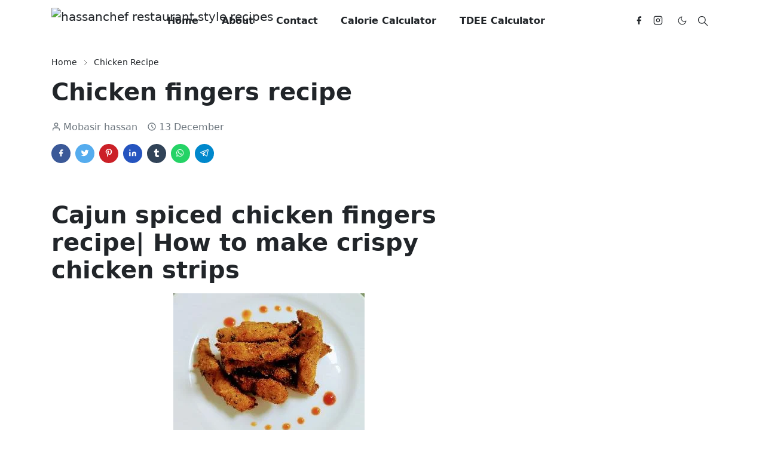

--- FILE ---
content_type: text/html; charset=UTF-8
request_url: https://www.hassanchef.com/2019/12/chicken-fingers-how-to-make-chicken.html
body_size: 29695
content:
<!DOCTYPE html>
<html dir='ltr' lang='en'>
<head>
<!-- HASSANCHEF OPTIMIZED HEAD -->
<link href='https://blogger.googleusercontent.com' rel='preconnect'/>
<link href='//pagead2.googlesyndication.com' rel='dns-prefetch'/>
<link href='//googleads.g.doubleclick.net' rel='dns-prefetch'/>
<link href='//www.google-analytics.com' rel='dns-prefetch'/>
<link href='//resources.blogblog.com' rel='dns-prefetch'/>
<link href='//1.bp.blogspot.com' rel='dns-prefetch'/>
<meta content='5c69753cc86f778eafad376b127ac04a' name='p:domain_verify'/>
<script>/*<![CDATA[*/function rmurl(e,t){var r=new RegExp(/\?m=0|&m=0|\?m=1|&m=1/g);return r.test(e)&&(e=e.replace(r,""),t&&window.history.replaceState({},document.title,e)),e}const currentUrl=rmurl(location.toString(),!0);null!==localStorage&&"dark"==localStorage.getItem("theme")&&(document.querySelector("html").className="dark-mode");/*]]>*/</script>
<meta content='text/html; charset=UTF-8' http-equiv='Content-Type'/>
<meta content='width=device-width,initial-scale=1' name='viewport'/>
<!-- Primary Meta Tags -->
<link href='https://www.hassanchef.com/2019/12/chicken-fingers-how-to-make-chicken.html' rel='canonical'/>
<meta content='https://www.hassanchef.com/2019/12/chicken-fingers-how-to-make-chicken.html' property='og:url'/>
<meta content='hassanchef restaurant style recipes Team' name='author'/>
<meta content='hassanchef restaurant style recipes' name='application-name'/>
<meta content='general' name='rating'/>
<!-- Favicon -->
<link href='https://www.hassanchef.com/favicon.ico' rel='icon' type='image/x-icon'/>
<!-- Theme Color -->
<meta content='#ffffff' name='theme-color'/>
<meta content='#ffffff' name='msapplication-TileColor'/>
<meta content='#ffffff' name='msapplication-navbutton-color'/>
<meta content='#ffffff' name='apple-mobile-web-app-status-bar-style'/>
<meta content='yes' name='apple-mobile-web-app-capable'/>
<!-- Title -->
<title> Chicken fingers recipe - hassanchef restaurant style recipes</title>
<meta content=' Chicken fingers recipe - hassanchef restaurant style recipes' name='title'/>
<meta content=' Chicken fingers recipe - hassanchef restaurant style recipes' property='og:title'/>
<meta content=' Chicken fingers recipe - hassanchef restaurant style recipes' name='twitter:title'/>
<!-- Image -->
<meta content='https://blogger.googleusercontent.com/img/b/R29vZ2xl/AVvXsEjGoEYadEe5ajv2b-nNQSoQ4UpRsjjxQw6W-mSbinme9TGPqTmKgAXVVo1SCthC8BCAhgLOcTaB3cPl5GFxIEDBSCvhdrMdYwe8RUlBFTTfiP3diwaWmlIW5LdmhVxa8_57KGbl-EAaueg/s320/rps20191213_022044.jpg' property='og:image'/>
<meta content='https://blogger.googleusercontent.com/img/b/R29vZ2xl/AVvXsEjGoEYadEe5ajv2b-nNQSoQ4UpRsjjxQw6W-mSbinme9TGPqTmKgAXVVo1SCthC8BCAhgLOcTaB3cPl5GFxIEDBSCvhdrMdYwe8RUlBFTTfiP3diwaWmlIW5LdmhVxa8_57KGbl-EAaueg/s320/rps20191213_022044.jpg' name='twitter:image'/>
<!-- Description -->
<meta content='Learn how to make crispy chicken fingers recipe with Cajun spiced chicken fingers and chicken fingers with butter milk. Crispy chicken strips with step by step instructions.' name='description'/>
<meta content='Learn how to make crispy chicken fingers recipe with Cajun spiced chicken fingers and chicken fingers with butter milk. Crispy chicken strips with step by step instructions.' property='og:description'/>
<meta content='Learn how to make crispy chicken fingers recipe with Cajun spiced chicken fingers and chicken fingers with butter milk. Crispy chicken strips with step by step instructions.' name='twitter:description'/>
<!-- Open Graph / Facebook -->
<meta content='' property='fb:app_id'/>
<meta content='' property='article:author'/>
<meta content='website' property='og:type'/>
<meta content='en' property='og:locale'/>
<meta content='hassanchef restaurant style recipes' property='og:site_name'/>
<meta content='https://www.hassanchef.com/2019/12/chicken-fingers-how-to-make-chicken.html' property='og:url'/>
<meta content=' Chicken fingers recipe' property='og:image:alt'/>
<!-- Twitter -->
<meta content='' name='twitter:site'/>
<meta content='' name='twitter:creator'/>
<meta content='summary_large_image' name='twitter:card'/>
<meta content='https://www.hassanchef.com/2019/12/chicken-fingers-how-to-make-chicken.html' name='twitter:url'/>
<meta content=' Chicken fingers recipe' name='twitter:image:alt'/>
<!-- Feed -->
<link rel="alternate" type="application/atom+xml" title="hassanchef restaurant style recipes - Atom" href="https://www.hassanchef.com/feeds/posts/default" />
<link rel="alternate" type="application/rss+xml" title="hassanchef restaurant style recipes - RSS" href="https://www.hassanchef.com/feeds/posts/default?alt=rss" />
<link rel="service.post" type="application/atom+xml" title="hassanchef restaurant style recipes - Atom" href="https://www.blogger.com/feeds/1996766128191630284/posts/default" />

<link rel="alternate" type="application/atom+xml" title="hassanchef restaurant style recipes - Atom" href="https://www.hassanchef.com/feeds/6521917025199211003/comments/default" />
<link href='https://cdn.jsdelivr.net/npm/bootstrap@5.1.3/dist/css/bootstrap.min.css' media='print' onload='this.media="all"' rel='stylesheet'/>
<noscript><link href='https://cdn.jsdelivr.net/npm/bootstrap@5.1.3/dist/css/bootstrap.min.css' rel='stylesheet'/></noscript>
<!-- LCP Preload for Post and Homepage -->
<link as='image' fetchpriority='high' href='https://blogger.googleusercontent.com/img/b/R29vZ2xl/AVvXsEjGoEYadEe5ajv2b-nNQSoQ4UpRsjjxQw6W-mSbinme9TGPqTmKgAXVVo1SCthC8BCAhgLOcTaB3cPl5GFxIEDBSCvhdrMdYwe8RUlBFTTfiP3diwaWmlIW5LdmhVxa8_57KGbl-EAaueg/s320/rps20191213_022044.jpg' rel='preload'/>
<style id='page-skin-1' type='text/css'><!--
/*
/* ============================================================
MASTER CORE WEB VITALS FIX - HASSAN CHEF 2025
============================================================ */
/* 1. CLS FIX: Hard-lock Header height to prevent "Jumping" */
#header, .header-animate {
height: 70px !important;
min-height: 70px !important;
max-height: 70px !important;
overflow: hidden !important;
}
/* 2. CLS FIX: Strict Logo Dimensions */
.logo-wrap, .logo-wrap img, .navbar-brand img {
width: 175px !important;
height: 55px !important;
display: block !important;
}
/* 3. CLS FIX: Reserve Ad Space & Handle Empty Ads */
.adsbygoogle {
min-height: 280px !important;
width: 100% !important;
display: block !important;
background: #fcfcfc;
}
/* If AdSense fails to load, don't leave a giant gap */
.adsbygoogle[data-ad-status="unfilled"] {
display: none !important;
min-height: 0 !important;
}
/* 4. LCP/INP FIX: Font Display Swap */
@font-face { font-display: swap; }
body { font-family: system-ui, -apple-system, sans-serif !important; }
h1, h2, h3, h4, h5, h6, a, p { font-display: swap !important; }
/* 5. IMAGE STABILITY: Prevent shifting during load */
img { aspect-ratio: attr(width) / attr(height); height: auto; }
/* Homepage Specific Stability */
.is-home #header {
margin-bottom: 20px !important;
}
/* Ensure the first post on homepage doesn't shift */
.is-home .item-post:first-child {
min-height: 400px;
}
/* Force text to stay black during load to prevent 'invisible text' shift */
.is-home .item-title a {
color: #000 !important;
display: block;
}
[!] Find (JetAll-head-content) to edit Open Graph and other Meta Tags
---------------------------
# JetTheme v2.9 Setting #
---------------------------
<Variable name="tagline" description="Tagline" type="string"/>
[!] Homepage tagline, ex: restaurant style recipes - Tagline
<Variable name="separator" description="restaurant style recipes " type="string"/>
[!] Title separator ( &#8211; ), ( | ), ( &#8226; )
<Variable name="description" description="chicken recipe kabab paratha soup dessert restaurant style " type="string"/>
[!] Default meta description, recommended 155&#8211;160 characters
<Variable name="cover" description="Cover" type="string"/>
[!] Default meta image, size recommended 1600x700 px
<Variable name="logo" description="Logo" type="string"/>
[!] Schema logo, size recommended 175x55 px
<Variable name="favicon" description="Favicon" type="string"/>
[!] Favicon high resolution, required format (.png), min size 200x200 px
<Variable name="caPubAdsense" description="caPubAdsense ID" type="string"/>
[!] number only
<Variable name="autoTOC" description="Table of content" type="string"/>
[!] true or false
<Variable name="positionTOC" description="Position TOC" type="string"/>
[!] tag name, class, id
<Variable name="maxLabel" description="Limit Label" type="string"/>
[!] Limit Label Display
-------------------------
# JetTheme Css Variable #
-------------------------
<Group description="_Main Color">
<Variable name="keycolor" description="Main Color" type="color" default="#f67938"/>
<Variable name="body.background" description="Body Background Color" type="color" default="#ffffff"/>
<Variable name="body.text.color" description="Font Color" type="color" default="#686868"/>
<Variable name="posts.title.color" description="Heading Color" type="color" default="#343a40"/>
<Variable name="body.link.color" description="Link Color" type="color" default="#f67938"/>
<Variable name="body.hover.color" description="Link Hover" type="color" default="#f46013"/>
<Variable name="border.color" description="Border Color" type="color" default="#efefef"/>
<Variable name="posts.text.color" description="Blockquote Border Color" type="color" default="#f67938"/>
</Group>
<Group description="_Typography">
<Variable name="body.text" description="Body Font" type="font" default="normal normal 16px system-ui,-apple-system,Segoe UI,Helvetica Neue,Arial,Noto Sans,Liberation Sans,sans-serif,Apple Color Emoji,Segoe UI Emoji,Segoe UI Symbol,Noto Color Emoji"/>
<Variable name="posts.title" description="Heading Font" type="font" default="normal bold 40px var(--bs-font-sans-serif)"/>
<Variable name="title.h2" description="H2 Size" type="length" default="26px" min="12px" max="50px"/>
<Variable name="title.h3" description="H3 Size" type="length" default="22px" min="12px" max="50px"/>
<Variable name="title.h4" description="H4 Size" type="length" default="20px" min="12px" max="50px"/>
<Variable name="title.h5" description="H5 Size" type="length" default="18px" min="12px" max="50px"/>
<Variable name="title.h6" description="H6 Size" type="length" default="16px" min="12px" max="50px"/>
</Group>
<Group description="_Logo">
<Variable name="logo.width" description="Logo Max Width" type="length" default="200px" min="50px" max="500px"/>
<Variable name="logo.width.mobile" description="Logo Max Width (mobile)" type="length" default="150px" min="50px" max="500px"/>
</Group>
<Group description="_Header Color">
<Variable name="header.bg" description="Background" type="color" default="#ffffff"/>
<Variable name="header.color" description="Font Color " type="color" default="#686868"/>
<Variable name="header.border" description="Border Color" type="color" default="#efefef"/>
</Group>
<Group description="_Menu">
<Variable name="tabs.font" description="Menu Font" type="font" default="normal bold 16px var(--bs-font-sans-serif)"/>
<Variable name="tabs.color" description="Font Color" type="color" default="#686868"/>
<Variable name="tabs.hover" description="Font Hover" type="color" default="#f67938"/>
<Variable name="tabs.selected.color" description="Font Selected" type="color" default="#f67938"/>
</Group>
<Group description="_Dropdown Menu">
<Variable name="dropdown.font" description="Font Size" type="length" default="16px" min="12px" max="50px"/>
<Variable name="dropdown.bg" description="Background Color" type="color" default="#686868"/>
<Variable name="dropdown.color" description="Font Color" type="color" default="#f67938"/>
<Variable name="dropdown.hover" description="Font Hover" type="color" default="#f67938"/>
<Variable name="dropdown.selected" description="Dropdown Selected Color" type="color" default="#f67938"/>
</Group>
<Group description="_Footer Color">
<Variable name="footer.bg" description="Background Color" type="color" default="#212529"/>
<Variable name="footer.color" description="Font Color" type="color" default="#9fa6ad"/>
<Variable name="footer.link" description="Link Color" type="color" default="#9fa6ad"/>
<Variable name="footer.border" description="Border Color" type="color" default="#323539"/>
</Group>
<Group description="_Socket Color">
<Variable name="socket.bg" description="Background Color" type="color" default="#09080c"/>
<Variable name="socket.color" description="Font Color" type="color" default="#9fa6ad"/>
</Group>
<Group description="_Button">
<Variable name="posts.icons.color" description="Button Color" type="color" default="#f67938"/>
<Variable name="labels.background.color" description="Button Hover"  type="color"  default="#f46013"/>
</Group>
<Group description="_Comment Form">
<Variable name="body.text.font" description="Font" type="font" default="normal normal 14px system-ui,-apple-system,Segoe UI,Helvetica Neue,Arial,Noto Sans,Liberation Sans,sans-serif,Apple Color Emoji,Segoe UI Emoji,Segoe UI Symbol,Noto Color Emoji"/>
<Variable name="posts.background.color" description="Background" type="color" default="transparent"/>
</Group>
*/
/*
-----------------------------------------------
JetTheme Blogger Template
Name		: JetTheme Core
Version		: 2.9
Designer	: jettheme
URL			: www.jettheme.com
-----------------------------------------------
*/
:root {
--bs-font-sans-serif: system-ui,-apple-system,Segoe UI,Helvetica Neue,Arial,Noto Sans,Liberation Sans,sans-serif,Apple Color Emoji,Segoe UI Emoji,Segoe UI Symbol,Noto Color Emoji;
--bs-body-bg: #ffffff;
--bs-body-color: #686868;
--jt-primary: #f67938;
--jt-heading-color: #000000;
--jt-heading-link: #000000;
--jt-heading-hover: #f67938;
--jt-link-color: #f67938;
--jt-link-hover: #f46013;
--jt-blockquote: #f67938;
--jt-btn-primary: #f67938;
--jt-btn-primary-hover: #f46013;
--jt-btn-light-hover: #000000;
--jt-border-light: #efefef;
--jt-bg-light: #f3f7f9;
--jt-archive-bg: #ffffff;
--jt-nav-color: #686868;
--jt-nav-hover: #f67938;
--jt-nav-selected: #f67938;
--jt-dropdown-bg: #ffffff;
--jt-dropdown-color: #686868;
--jt-dropdown-hover: #f67938;
--jt-dropdown-selected: #f67938;
--jt-header-bg: #ffffff;
--jt-header-color: #686868;
--jt-header-border: #efefef;
--jt-footer-bg: #212529;
--jt-footer-color: #9fa6ad;
--jt-footer-link: #9fa6ad;
--jt-footer-border: #323539;
--jt-socket-bg: #09080c;
--jt-socket-color: #9fa6ad;
}
.dark-mode {
--bs-body-bg: hsl(210, 11%, 15%);
--bs-body-color: hsl(210, 11%, 80%);
--jt-heading-color: hsl(210, 11%, 80%);
--jt-heading-link: hsl(210, 11%, 80%);
--jt-btn-light-hover: hsl(210, 11%, 85%);
--jt-border-light: hsl(210, 11%, 20%);
--jt-bg-light: hsl(210, 11%, 20%);
--jt-archive-bg: hsl(210, 11%, 17%);
--jt-nav-color: hsl(210, 11%, 70%);
--jt-dropdown-bg: hsl(210, 11%, 18%);
--jt-dropdown-color: hsl(210, 11%, 70%);
--jt-header-bg: hsl(210, 11%, 15%);
--jt-header-color: hsl(210, 11%, 80%);
--jt-header-border: hsl(210, 11%, 20%);
--jt-footer-bg: hsl(210, 11%, 15%);
--jt-footer-color: hsl(210, 11%, 80%);
--jt-footer-border: hsl(210, 11%, 20%);
--jt-socket-bg: hsl(210, 11%, 17%);
--jt-socket-color: hsl(210, 11%, 80%);
}
body {
font: normal normal 16px system-ui,-apple-system,Segoe UI,Helvetica Neue,Arial,Noto Sans,Liberation Sans,sans-serif,Apple Color Emoji,Segoe UI Emoji,Segoe UI Symbol,Noto Color Emoji;
color: var(--bs-body-color);
background-color: var(--bs-body-bg);
line-height: 1.5;
-webkit-font-smoothing: antialiased;
-moz-osx-font-smoothing: grayscale;
text-rendering: optimizeLegibility;
}
.d-block {
display:none;
}
.h1,.h2,.h3,.h4,.h5,.h6,
h1,h2,h3,h4,h5,h6 {
font: normal bold 40px var(--bs-font-sans-serif);
}
a {
transition-property: background-color, border-color, color, fill, stroke;
transition-timing-function: cubic-bezier(0.4, 0, 0.2, 1);
transition-duration: .3s;
text-decoration: none;
color: var(--jt-link-color);
}
a:hover {
color: var(--jt-link-hover);
}
.fs-7 {
font-size: 0.875rem;
}
.fs-8 {
font-size: 0.75rem;
}
.fs-9 {
font-size: 0.7rem;
}
.btn{
box-shadow: none !important
}
.btn-sm {
min-width: 32px;
min-height: 32px;
}
img,
svg,
iframe {
max-width:100%
}
img {
height:auto;
object-fit:cover;
}
label {
cursor: pointer;
}
.visually-hidden {
position: unset !important;
}
.form-control:focus {
box-shadow: none;
border-color: var(--jt-primary);
}
.form-control::placeholder {
opacity: .5;
}
.dropdown-toggle::after {
border-width: 0.25em 0.25em 0;
}
.dropdown-menu {
margin: 0;
padding: 0;
}
.px-3 {
padding-right: 1rem;
padding-left: 1rem;
}
.ratio:before{
content: none;
}
.ratio-1x1 {
padding-bottom: 100%;
}
.ratio-4x3 {
padding-bottom: 75%;
}
.ratio-16x9 {
padding-bottom: 56.25%;
}
.ratio-21x9 {
padding-bottom: 43%;
}
.object-cover {
object-fit: cover;
}
.jt-text-primary,
.hover-text-primary:hover,
input:checked ~ .check-text-primary {
color: var(--jt-primary)!important
}
.jt-btn-primary,
.jt-btn-outline-primary:hover {
color: #fff;
background-color: var(--jt-btn-primary);
border-color: var(--jt-btn-primary);
}
.jt-btn-light {
color: var(--bs-body-color);
background-color: var(--jt-bg-light);
border-color: var(--jt-bg-light);
}
.jt-btn-light:hover {
color: var(--jt-btn-light-hover);
}
.jt-btn-primary:hover,
.hover-btn-primary:hover,
input:checked + .jt-btn-outline-primary {
color: #fff !important;
background-color: var(--jt-btn-primary-hover)!important;
border-color: var(--jt-btn-primary-hover)!important
}
.jt-btn-outline-primary {
color: var(--jt-btn-primary);
border-color: var(--jt-btn-primary);
}
.jt-bg-primary {
background-color: var(--jt-primary)
}
.jt-bg-light {
background-color: var(--jt-bg-light)
}
.bg-archive {
background-color: var(--jt-archive-bg)
}
.jt-border-light {
border-color: var(--jt-border-light)!important;
}
input:checked ~ .d-block-check {
display: block !important;
}
input:checked ~ .d-none-check {
display: none !important;
}
.dropdown-menu,
.accordion-item,
.accordion-header {
background-color: var(--bs-body-bg);
color: var(--bs-body-color);
border-color: var(--jt-border-light);
}
.lazyload {
transition-property: opacity;
transition-timing-function: cubic-bezier(0.4, 0, 0.2, 1);
transition-duration: .3s;
opacity: 0;
}
.lazyload.loaded {
opacity: 1;
}
/* JetTheme Style */
pre {
background-color: var(--jt-bg-light);
margin-bottom: 1rem;
padding: 1rem;
font-size: 0.75rem;
}
blockquote {
border-left:  5px solid var(--jt-blockquote);
color: inherit;
font-size: 1.125rem;
margin-bottom: 1.5rem;
margin-top: 1.5rem;
padding-left: 1rem;
}
.header-animate.header-hidden {
transform: translateY(-100%);
box-shadow: none !important;
}
#header {
background-color: var(--jt-header-bg);
color: var(--jt-header-color);
transition-property: transform;
transition-timing-function: cubic-bezier(0.4, 0, 0.2, 1);
transition-duration: .3s;
min-height: 50px;
border-bottom: 1px solid var(--jt-header-border);
}
.header-social {
border-right: 1px solid var(--jt-header-border);
}
.jt-icon {
display: inline-block;
height: 1em;
vertical-align: -0.15em;
width: 1em;
fill:none;
stroke:currentColor;
stroke-linecap:round;
stroke-linejoin:round;
stroke-width:2;
}
.jt-icon-center {
font-family: sans-serif;
}
.icon-dark,
.dark-mode .icon-light {
display: none;
}
.dark-mode .icon-dark {
display: block;
}
#dark-toggler,
#search-toggler,
#navbar-toggler {
line-height: 1;
}
#dark-toggler {
font-size: 17px;
}
#footer {
background-color: var(--jt-footer-bg);
color: var(--jt-footer-color);
border-top: 1px solid var(--jt-footer-border);
}
#socket {
background-color: var(--jt-socket-bg);
color: var(--jt-socket-color);
}
#navbar {
z-index: 9999;
}
#navbar .menu-item {
position: relative;
}
#navbar .nav-link {
min-height: 40px;
}
#navbar .dropdown-toggle {
cursor: pointer;
align-items: center;
display: flex;
}
#navbar.d-block,
#navbar .dropdown-menu,
#navbar .nav-link,
#navbar .dropdown-toggle {
-webkit-transition: .3s;
-ms-transition: .3s;
-o-transition: .3s;
transition: .3s;
}
#navbar .navbar-nav > .menu-item > .nav-link {
font: normal bold 16px var(--bs-font-sans-serif);
line-height: 1.5;
color: var(--jt-nav-color);
}
#navbar .navbar-nav > .menu-item:hover > .nav-link,
#navbar .navbar-nav > .menu-item:hover > .dropdown-toggle {
color: var(--jt-nav-hover);
}
#navbar .navbar-nav > .menu-item > .nav-link.active,
#navbar .navbar-nav > .menu-item > .active ~ .dropdown-toggle {
color: var(--jt-nav-selected);
}
.logo-wrap {
width: 200px;
}
#search-header .dropdown-menu {
background-color:var(--jt-dropdown-bg);
color: var(--jt-dropdown-color);
border-color: var(--jt-header-border);
min-width: 300px;
right:0;
top:100%
}
.blog-admin {
display: none;
}
#pagination li + li {
margin-left: 5px;
}
.no-items {
display: none;
}
.feature-image,
.separator,
.tr-caption-container {
margin-bottom: 1rem;
}
.tr-caption-container {
width: 100%;
}
.separator a,
.tr-caption-container a {
margin: 0 !important;
padding: 0 !important;
}
.tr-caption {
font-size: 12px;
font-style: italic;
}
.widget:last-child {
margin-bottom: 0 !important;
}
#post-body .widget {
margin-top: 1.5rem;
}
.item-title {
color: var(--jt-heading-link);
}
.item-title:hover {
color: var(--jt-heading-hover);
}
#comment-editor{
width:100%
}
#primary .widget-title {
font-weight: 300;
text-transform: uppercase;
}
#footer .widget-title {
text-transform: uppercase;
}
#footer .widget-title,
#sidebar .widget-title {
font-size: 13px !important;
}
#footer .widget-title:after {
content: "";
display: block;
width: 50px;
border-bottom: 2px solid var(--jt-primary);
margin-top: 10px;
}
#primary .widget-title > span {
background-color: var(--bs-body-bg);
padding-right: 5px;
position: relative;
}
#main .widget-title:before,
#sidebar .widget-title:before {
background-color:  var(--jt-bg-light);
content: "";
height: 1px;
display: block;
position: absolute;
top: 50%;
transform: translateY(-50%);
width: 100%;
}
#main .widget-title:before {
border-right: 30px solid var(--jt-primary);
height: 5px;
}
.send-success:not(.loading) .contact-form-msg,
.send-error:not(.loading) .contact-form-msg {
display:block !important;
}
.send-success .contact-form-msg{
border-color: rgba(25,135,84,.3) !important;
}
.send-error .contact-form-msg{
border-color: rgba(255,193,7,.3) !important;
}
.send-success .contact-form-msg:before{
content: attr(data-success);
}
.send-error .contact-form-msg:before{
content: attr(data-error);
}
hr.example-ads:before {
content: "Advertisement here";
}
hr.example-ads {
background-color: var(--jt-bg-light);
border-radius: 0.25rem;
font-size: 0.875rem;
height: auto;
margin: 0;
opacity: 1;
padding: 1.5rem 0;
text-align: center;
}
body > .google-auto-placed {
margin: 0 auto 1.5rem;
max-width: 1108px;
}
.google-auto-placed > ins {
margin: 0 !important;
}
/* TYPOGRAPY */
.h1,h1{font-size:calc(1.375rem + 1.5vw)}
.h2,h2{font-size:calc(1.325rem + .9vw)}
.h3,h3{font-size:calc(1.3rem + .6vw)}
.h4,h4{font-size:calc(1.275rem + .3vw)}
.h5,h5{font-size:18px}
.h6,h6{font-size:16px}
.entry-title {
color: var(--jt-heading-color);
}
.entry-text h1,
.entry-text h2,
.entry-text h3,
.entry-text h4,
.entry-text h5,
.entry-text h6 {
color: var(--jt-heading-color);
padding-top: 1em;
margin-bottom: 1rem;
}
.entry-text li {
margin-bottom: 0.5rem;
}
/* Responsive Style */
@media (min-width: 576px) {
.ratio-sm-4x3 {
padding-bottom: 75%;
}
.ratio-sm-16x9 {
padding-bottom: 56.25%;
}
.border-sm-end {
border-right-width: 1px !important;
border-right-style: solid;
}
#post-pager .next-page {
border-left: 1px solid;
}
}
@media (min-width: 768px) {
.position-md-relative {
position: relative;
}
.border-md-end {
border-right-width: 1px !important;
border-right-style: solid;
}
}
@media (min-width: 992px) {
.d-lg-flex {
display: flex;
}
.col-lg-4 {
flex: 0 0 auto;
width: 33.33333333%;
}
.col-lg-8 {
flex: 0 0 auto;
width: 66.66666667%;
}
.border-lg-end {
border-right-width: 1px !important;
border-right-style: solid;
}
#navbar .navbar-nav > .menu-item {
display: flex;
}
#navbar .dropdown-menu {
background-color:var(--jt-dropdown-bg);
border-color: var(--jt-header-border);
margin-top: -10px;
display: block;
opacity: 0;
visibility: hidden;
pointer-events: none;
box-shadow: 5px 10px 10px -5px rgba(0, 0, 0, 0.14);
top:100%;
min-width: 150px;
}
#navbar .dropdown-menu .nav-link {
padding-right: 20px;
font-size: 15px;
color: var(--jt-dropdown-color);
}
#navbar .dropdown-menu .dropdown-toggle {
position: absolute;
right: 10px;
top: 20px;
}
#navbar .dropdown-menu .dropdown-menu {
left: 100%;
top: -1px;
}
#navbar .dropdown-menu .menu-item:hover > .nav-link,
#navbar .dropdown-menu .menu-item:hover > .dropdown-toggle {
color:  var(--jt-dropdown-hover);
}
#navbar .dropdown-menu .menu-item > .nav-link.active,
#navbar .dropdown-menu .menu-item > .active ~ .dropdown-toggle {
color:  var(--jt-dropdown-selected);
}
#navbar .menu-item:hover > .dropdown-menu {
opacity: 1;
visibility: visible;
pointer-events: unset;
margin: 0;
}
#navbar .navbar-nav > .menu-item > .nav-link {
padding: 1.5rem 1.2rem;
white-space:nowrap;
}
#navbar .navbar-nav > .menu-item > .dropdown-toggle {
bottom: 0;
pointer-events: none;
position: absolute;
right: 5px;
top: 3px;
}
#sidebar {
border-left: 1px solid var(--jt-border-light);
}
#footer-widget .widget {
margin-bottom: 0 !important;
}
}
@media (min-width: 1200px){
.container {
max-width: 1140px;
}
.h1,h1{font-size:40px}
.h2,h2{font-size:26px}
.h3,h3{font-size:22px}
.h4,h4{font-size:20px}
}
@media (min-width: 1400px) {
.container {
max-width: 1320px;
}
}
@media (max-width: 991.98px) {
input:checked ~ .dropdown-menu {
display: block;
}
input:checked + .dropdown-toggle {
color: var(--jt-dropdown-selected);
}
.logo-wrap {
width: 150px;
}
#search-header .dropdown-menu{
width: 100%;
}
#navbar {
background-color: var(--jt-header-bg);
padding-top: 70px;
padding-bottom: 30px;
position: fixed;
left: 0;
right: 0;
top: 0;
bottom: 0;
width: auto;
}
#navbar.d-block {
opacity: 0;
transform: translateX(-20%);
}
#navbar.show {
transform: translateX(0);
opacity: 1;
}
#navbar .navbar-nav {
max-height: 100%;
overflow-y: auto;
}
#navbar-toggle:checked ~ #header-main #navbar {
display:block;
}
#navbar .nav-link {
border-bottom: 1px solid var(--jt-header-border);
font-size: 16px !important;
color: var(--jt-dropdown-color);
}
#navbar .menu-item:hover > .nav-link {
color: var(--jt-dropdown-hover);
}
#navbar .active > .nav-link {
color: var(--jt-dropdown-selected);
}
#navbar .dropdown-toggle {
border-left: 1px solid var(--jt-header-border);
height: 2.5rem;
padding: 0 1rem;
position: absolute;
right: 0;
top: 0;
}
#navbar .dropdown-menu {
background-color: var(--jt-dropdown-bg);
border: none;
padding-left: 10px;
}
#sidebar {
border-top: 1px solid var(--jt-border-light);
}
}
@media (max-width: 575.98px) {
.feature-posts .item-thumbnail {
margin-bottom: -150px;
}
.feature-posts .item-thumbnail a {
border-radius: 0 !important;
box-shadow: none !important;
padding-bottom: 75%;
}
.feature-posts .item-content {
background-color: var(--bs-body-bg);
border: 5px solid;
border-radius: 0.25rem;
}
#post-pager .prev-page + .next-page {
border-top: 1px solid;
}
.full-width,
.px-3 .google-auto-placed {
margin-left: -1rem;
margin-right: -1rem;
width: auto !important;
}
#footer-widget .widget {
padding-left: 3rem;
padding-right: 3rem;
}
}
/*Your custom CSS is here*/
/* -----------------------------
PREMIUM RELATED POST DESIGN
----------------------------- */
#related-posts,
.related-post,
.related-posts,
div[id*="Related"],
.widget.RelatedPosts {
padding: 20px 0;
}
/* Related posts grid */
#related-posts .post,
.related-posts .post,
.related-post .post {
display: flex;
flex-direction: column;
background: #fff;
border-radius: 20px;
overflow: hidden;
box-shadow: 0 6px 18px rgba(0,0,0,0.08);
transition: all .3s ease;
border: 1px solid #f2e4e4; /* Light maroon border */
}
/* Hover effect */
#related-posts .post:hover,
.related-posts .post:hover {
transform: translateY(-5px);
box-shadow: 0 12px 25px rgba(0,0,0,0.12);
}
/* Image ratio fix */
#related-posts .post img,
.related-posts .post img {
width: 100%;
height: 180px;
object-fit: cover;
}
/* Content padding */
#related-posts .post .post-title,
.related-posts .post .post-title {
padding: 15px;
font-size: 16px;
line-height: 1.4;
font-weight: 600;
}
/* Meta styling */
#related-posts .post .post-meta,
.related-posts .post .post-meta {
padding: 0 15px 15px;
font-size: 13px;
color: #888;
}
/* Section title */
#related-posts h4,
.related-posts-title,
.related-post-title {
font-size: 20px !important;
font-weight: 700;
padding-bottom: 10px;
border-bottom: 3px solid #d28b8b; /* light maroon */
display: inline-block;
}/* /* ==================================================
HASSAN CHEF - FINAL MASTER CSS (Speed + Design)
================================================== */
/* 1. SPEED FIX: Load Text Instantly (LCP Improvement) */
@font-face { font-family: 'JetThemeFont'; font-display: swap; }
body, h1, h2, h3, a, p, span { font-display: swap; }
/* 2. LOGO FIX (Desktop & Mobile) */
.header-logo img, #HTML10 img, .navbar-brand img {
max-height: 50px;
width: auto;
object-fit: contain;
display: block;
margin: 0;
transition: all .2s ease;
}
/* 3. MOBILE HEADER & ICONS (The Fix) */
@media screen and (max-width: 992px) {
/* Clean White Header */
#header, .header-animate, .navbar {
background-color: #ffffff !important;
box-shadow: 0 2px 5px rgba(0,0,0,0.05);
}
/* Mobile Logo Size */
#HTML10 img, .header-logo img {
max-height: 40px !important;
width: auto !important;
filter: none !important;
}
/* Reveal Hidden Icon Containers */
#LinkList10, #navbar-toggler, #search-toggler, #dark-toggler, .header-social {
opacity: 1 !important;
visibility: visible !important;
display: flex !important;
align-items: center;
justify-content: center;
}
/* --- ICON SHAPES --- */
/* GROUP A: LINE ICONS (Menu, Instagram, Search) */
/* These need LINES (Stroke), not solid blocks */
#navbar-toggler svg,
#search-toggler svg,
.i-instagram svg,
.i-search svg,
.i-menu svg {
fill: none !important;          /* No solid background */
stroke: #000000 !important;     /* Black Lines */
stroke-width: 1.7px !important;
width: 26px !important;
height: 26px !important;
display: block !important;
filter: none !important;
}
/* GROUP B: SOLID ICONS (Facebook, Dark Mode Moon) */
/* These need SOLID FILL */
.i-facebook svg,
.i-twitter svg,
#dark-toggler svg,
.mode-switch svg {
fill: #000000 !important;       /* Solid Black */
stroke: none !important;
width: 24px !important;
height: 24px !important;
display: block !important;
filter: none !important;
}
/* Menu List Layout */
.navbar-collapse {
background-color: #fff !important;
max-height: 60vh !important;
overflow-y: auto;
border-top: 1px solid #eee;
position: absolute; top: 100%; left: 0; width: 100%; z-index: 9998;
}
.navbar-nav a { color: #000 !important; font-weight: 600; border-bottom: 1px solid #f9f9f9; }
}
/* 4. DARK MODE SUPPORT */
.dark-mode #header, .dark-mode .navbar { background-color: #1a1a1a !important; }
/* Turn Line Icons White */
.dark-mode #navbar-toggler svg,
.dark-mode #search-toggler svg,
.dark-mode .i-instagram svg {
stroke: #ffffff !important;
}
/* Turn Solid Icons White */
.dark-mode .i-facebook svg,
.dark-mode #dark-toggler svg {
fill: #ffffff !important;
}
.dark-mode #HTML10 img { filter: none !important; }
.dark-mode .navbar-collapse { background-color: #1a1a1a !important; border-top: 1px solid #333; }
.dark-mode .navbar-nav a { color: #fff !important; border-bottom: 1px solid #333; }
/* CUSTOM POST LINK COLOR (Recipe Card Maroon) */
.entry-text a,
.entry-text a span,
.entry-text a strong,
.post-body a,
.post-body a span,
.post-body a strong {
/* Maroon from your Author Bio/Recipe Card */
color: #6b2f2f !important;
text-decoration: underline !important;
font-weight: 700 !important; /* Made it slightly bolder for this color */
background-color: transparent !important;
}
/* Hover Effect (Slightly lighter when clicked) */
.entry-text a:hover, .post-body a:hover {
color: #d28b8b !important;       /* Turns Light Maroon on hover */
}
/* Keep Buttons White */
.entry-text a.btn, .post-body a.btn,
.entry-text a.btn span, .post-body a.btn span {
color: #ffffff !important;
text-decoration: none !important;
}
/* Dark Mode (Gold to contrast with Maroon) */
.dark-mode .entry-text a,
.dark-mode .entry-text a span {
color: #ffd700 !important;
}
--></style>
<style>

/* ================================
   PREMIUM ASTRA-PRO COMMENT DESIGN
   ================================ */

/* MAIN COMMENT BOX WRAPPER */
.comments {
  background: #ffffff !important;
  padding: 35px !important;
  border: 1px solid #e7e7e7 !important;
  border-radius: 20px !important;
  box-shadow: 0 8px 28px rgba(0,0,0,0.07) !important;
}

/* COMMENT TITLE CLEANUP */
.comments .widget-title {
  border: none !important;
  margin-bottom: 25px !important;
  padding-left: 0 !important;
}

.comments .widget-title::after,
.comments .widget-title::before {
  display: none !important;
}

.comments .widget-title span {
  font-size: 1.6rem !important;
  font-weight: 800 !important;
  color: #222 !important;
  letter-spacing: 0.5px !important;
  border-bottom: 3px solid #000 !important;
  padding-bottom: 6px !important;
  display: inline-block !important;
}


/* EACH COMMENT CARD */
.comments .comment {
  background: #ffffff !important;
  padding: 25px !important;
  border-radius: 18px !important;
  border: 1px solid #e5e5e5 !important;
  margin-bottom: 36px !important;
  box-shadow: 0 4px 18px rgba(0,0,0,0.06) !important;
  transition: transform 0.25s ease, box-shadow 0.25s ease !important;
}

.comments .comment:hover {
  transform: translateY(-3px) !important;
  box-shadow: 0 10px 25px rgba(0,0,0,0.09) !important;
}

/* REMOVE JETTHEME LIGHT BACKGROUND */
.jt-bg-light {
  background: #ffffff !important;
}

/* COMMENT HEADER */
.comment-header {
  border-bottom: 1px solid #f0f0f0 !important;
  padding-bottom: 12px !important;
  margin-bottom: 15px !important;
}

/* AVATAR IMAGE */
.avatar-image img {
  border-radius: 50% !important;
  width: 40px !important;
  height: 40px !important;
}

/* AUTHOR NAME */
.avatar-name .fw-bold {
  font-weight: 700 !important;
  font-size: 1.05rem !important;
  color: #222 !important;
}

/* TIMESTAMP */
.avatar-name .text-secondary {
  color: #777 !important;
  font-size: 0.85rem !important;
}

/* COMMENT TEXT BOX */
.comment-content {
  background: #ffffff !important;
  border: 1px solid #efefef !important;
  padding: 20px !important;
  border-radius: 15px !important;
  font-size: 1rem !important;
  line-height: 1.65 !important;
  color: #222 !important;
}

.comment-content p {
  margin: 0 !important;
}

/* REPLY BUTTON */
.comment-actions .comment-reply {
  background: #000 !important;
  color: #fff !important;
  padding: 6px 18px !important;
  border-radius: 20px !important;
  font-weight: 600 !important;
  border: none !important;
  font-size: 0.85rem !important;
  box-shadow: 0 4px 12px rgba(0,0,0,0.12) !important;
  transition: background 0.2s ease, transform 0.2s ease !important;
}

.comment-actions .comment-reply:hover {
  background: #333 !important;
  transform: translateY(-2px) !important;
}

/* ADD COMMENT BUTTON */
#add-comment a {
  background: #000000 !important;
  color: #ffffff !important;
  padding: 10px 26px !important;
  border-radius: 25px !important;
  font-size: 0.9rem !important;
  font-weight: 700 !important;
  border: none !important;
  box-shadow: 0 5px 14px rgba(0,0,0,0.12) !important;
}

#add-comment a:hover {
  background: #333333 !important;
}

/* SPACING ABOVE "ENTER COMMENT" BOX */
#add-comment + div {
  margin-top: 25px !important;
  padding-top: 20px !important;
  border-top: 1px solid #efefef !important;
}

/* CLEAN INSIDE COMMENT BLOCK */
.comment-block {
  border: none !important;
  background: #ffffff !important;
}

</style>
<style>

/* ===========================================
   1) REMOVE ORANGE LINE UNDER "RELATED POST"
   =========================================== */
.related-posts .widget-title::before,
.related-posts .widget-title::after,
.related-posts .widget-title span::after {
  display: none !important;
}

/* Title cleanup for related posts too */
.related-posts .widget-title span {
  border-bottom: 2px solid #000 !important;
  padding-bottom: 6px !important;
}

/* ===========================================
   2) BETTER SPACING BEFORE COMMENT FORM
   =========================================== */
#add-comment {
  margin-bottom: 20px !important;
}

#add-comment + div {
  margin-top: 20px !important;
  padding-top: 20px !important;
  border-top: 1px solid #efefef !important;
}

/* ===========================================
   3) IMPROVE COMMENT TITLE ON MOBILE
   =========================================== */
@media(max-width: 600px) {
  .comments .widget-title span {
    font-size: 1.4rem !important;
    font-weight: 800 !important;
    padding-bottom: 5px !important;
  }

  /* Extra spacing above comments */
  .comments {
    padding-top: 25px !important;
  }
}

/* ===========================================
   4) SOFTEN CARD CORNERS ON MOBILE FOR A PREMIUM FEEL
   =========================================== */
@media(max-width: 600px) {
  .comments .comment {
    border-radius: 16px !important;
  }

  .comment-content {
    border-radius: 12px !important;
  }
}

</style>
<style>

/* SLIMMER, CLEANER SEARCH WRAPPER */
.search-pop-up {
  padding: 10px 14px !important;
  border-radius: 14px !important;
  box-shadow: 0 3px 14px rgba(0,0,0,0.08) !important;
  margin: 15px 0 !important;
}

/* SOFTER INPUT STYLE */
.search-pop-up input.search-input {
  padding: 10px 14px !important;
  background: #fafafa !important;
  border: 1px solid #dddddd !important;
  border-radius: 10px !important;
  font-size: 0.95rem !important;
}

/* MORE COMPACT BUTTON */
.search-pop-up button.search-btn {
  padding: 10px 18px !important;
  border-radius: 10px !important;
  font-size: 0.9rem !important;
}

/* ADD SPACING BELOW THE SEARCH BOX */
.search-pop-up {
  margin-bottom: 25px !important;
}

/* MOBILE TWEAKS */
@media (max-width: 600px) {
  .search-pop-up {
    gap: 10px !important;
    padding: 12px !important;
  }
  .search-pop-up button.search-btn {
    width: 100% !important;
  }
}

</style>
<style>

/* ======= PREMIUM CARD &#8212; FINAL FIXED VERSION ======= */

/* MAIN CARD */
.item-post .bg-archive {
  background: #fff !important;
  border: 1px solid #e5e5e5 !important;
  border-radius: 20px !important;
  overflow: hidden !important;
  box-shadow: 0 6px 24px rgba(0,0,0,0.08) !important;
  transition: all 0.35s ease !important;
  position: relative;
}

/* HOVER (forced override) */
.item-post:hover .bg-archive,
.item-post .bg-archive:hover {
  transform: translateY(-8px) !important;
  box-shadow: 0 12px 32px rgba(0,0,0,0.14) !important;
}

/* IMAGE ZOOM FIX */
.item-post:hover .item-thumbnail img,
.item-post .bg-archive:hover .item-thumbnail img {
  transform: scale(1.07) !important;
}

/* IMAGE DEFAULT */
.item-thumbnail img {
  transition: transform 0.40s ease !important;
  display: block !important;
  width: 100% !important;
}

/* CONTENT */
.item-post .item-content {
  padding: 22px !important;
}

/* TITLE */
.item-post .item-title a {
  font-size: 1.17rem !important;
  font-weight: 700 !important;
  color: #222 !important;
  line-height: 1.45 !important;
  margin-bottom: 12px !important;
  display: block !important;
}

/* SNIPPET */
.item-post .item-snippet {
  font-size: 0.92rem !important;
  color: #555 !important;
  margin-bottom: 16px !important;
}

/* META */
.item-post .item-meta small {
  font-size: 0.85rem !important;
  color: #777 !important;
  display: flex;
  align-items: center;
  gap: 4px;
}

/* MOBILE */
@media (max-width: 600px) {
  .item-post .bg-archive {
    border-radius: 16px !important;
  }
  .item-post .item-content {
    padding: 18px !important;
  }
}

</style>
<style>

/* ===========================
   PREMIUM RELATED / RECENT POSTS
   (Matches homepage card styling)
   =========================== */

/* Container spacing */
.related-posts,
#related-posts,
.Recommendations,
.recent-posts,
.recent-post,
.recent-list,
.post-related,
.item-related,
.related-list,
#recent-posts {
  margin-top: 40px !important;
  margin-bottom: 28px !important;
}

/* Make list a responsive grid when possible */
.related-posts ul,
#related-posts ul,
.Recommendations ul,
.recent-posts ul,
.recent-post ul,
.post-related ul,
.item-related ul,
.related-list ul,
#recent-posts ul {
  display: grid !important;
  grid-template-columns: repeat(auto-fill, minmax(220px, 1fr)) !important;
  gap: 18px !important;
  padding: 0 !important;
  margin: 0 !important;
  list-style: none !important;
}

/* Card style for each related item */
.related-posts li,
#related-posts li,
.Recommendations li,
.recent-posts li,
.recent-post li,
.post-related li,
.item-related li,
.related-list li,
#recent-posts li,
.recent-list li,
.article-related,
.item-post.related {
  background: #ffffff !important;
  border: 1px solid #e6e6e6 !important;
  border-radius: 14px !important;
  overflow: hidden !important;
  box-shadow: 0 6px 22px rgba(0,0,0,0.06) !important;
  transition: all 0.28s ease !important;
  display: flex !important;
  flex-direction: column !important;
}

/* Hover lift */
.related-posts li:hover,
#related-posts li:hover,
.Recommendations li:hover,
.recent-posts li:hover,
.recent-post li:hover {
  transform: translateY(-6px) !important;
  box-shadow: 0 12px 32px rgba(0,0,0,0.12) !important;
}

/* Image area - make sure thumbnail stretches full width */
.related-posts li img,
#related-posts li img,
.Recommendations li img,
.recent-posts li img,
.recent-post li img,
.post-related li img,
.item-related li img {
  width: 100% !important;
  height: auto !important;
  display: block !important;
  transition: transform 0.36s ease !important;
}

/* Image zoom on hover */
.related-posts li:hover img,
#related-posts li:hover img,
.Recommendations li:hover img,
.recent-posts li:hover img {
  transform: scale(1.06) !important;
}

/* Title area */
.related-posts li .title,
#related-posts li .title,
.Recommendations li .title,
.recent-posts li .title,
.recent-post li .title,
.post-related li .title,
.item-related li .title,
.related-list li .title {
  padding: 12px 14px !important;
  font-size: 0.98rem !important;
  font-weight: 600 !important;
  color: #222 !important;
  line-height: 1.35 !important;
  display: block !important;
}

/* Optional snippet/meta below title */
.related-posts li .meta,
#related-posts li .meta,
.Recommendations li .meta,
.recent-posts li .meta,
.recent-post li .meta {
  padding: 0 14px 14px !important;
  font-size: 0.82rem !important;
  color: #777 !important;
}

/* If the related layout is a simple vertical list, convert each row into a compact card (thumbnail left, text right) */
.recent-list li,
.recent-posts .list-style li,
.recent-post .list-item {
  display: flex !important;
  gap: 12px !important;
  align-items: center !important;
  padding: 10px !important;
}

/* thumbnail size for list-style */
.recent-list li img,
.recent-posts .list-style li img,
.recent-post .list-item img {
  width: 68px !important;
  height: 68px !important;
  object-fit: cover !important;
  border-radius: 8px !important;
}

/* Make sure small-list titles remain readable */
.recent-list li .title,
.recent-posts .list-style li .title,
.recent-post .list-item .title {
  font-size: 0.95rem !important;
  font-weight: 600 !important;
  color: #222 !important;
  margin: 0 !important;
}

/* Ensure tags / discover chips are subtle and aligned */
.related-posts .tags,
#related-posts .tags,
.Recommendations .tags,
.recent-posts .tags {
  margin-top: 12px !important;
  padding: 0 14px 14px !important;
}

/* Responsive: show 2 columns on smaller screens */
@media (max-width: 900px) {
  .related-posts ul,
  #related-posts ul,
  .Recommendations ul,
  .recent-posts ul {
    grid-template-columns: repeat(2, 1fr) !important;
  }
}

/* Mobile: single column */
@media (max-width: 600px) {
  .related-posts ul,
  #related-posts ul,
  .Recommendations ul,
  .recent-posts ul {
    grid-template-columns: repeat(1, 1fr) !important;
    gap: 14px !important;
  }

  /* compact list style on mobile */
  .recent-list li,
  .recent-posts .list-style li {
    padding: 10px !important;
  }
}

</style>
<!-- Your Style and Script before </head> is here -->
</head><body class="d-block is-single"><textarea disabled readonly id="element-h" style="display:none"><style>/*<link href='https://www.blogger.com/dyn-css/authorization.css?targetBlogID=1996766128191630284&amp;zx=6d102216-dc69-4270-bb74-0d51966f02b8' media='none' onload='if(media!=&#39;all&#39;)media=&#39;all&#39;' rel='stylesheet'/><noscript><link href='https://www.blogger.com/dyn-css/authorization.css?targetBlogID=1996766128191630284&amp;zx=6d102216-dc69-4270-bb74-0d51966f02b8' rel='stylesheet'/></noscript>
<meta name='google-adsense-platform-account' content='ca-host-pub-1556223355139109'/>
<meta name='google-adsense-platform-domain' content='blogspot.com'/>

<!-- data-ad-client=ca-pub-3805900036088974 -->

<link rel="stylesheet" href="https://fonts.googleapis.com/css2?display=swap&family=Rubik&family=Oswald&family=Roboto&family=Open+Sans"></head><body>*/</style></textarea>
<header class='header-animate sticky-top navbar py-0 navbar-expand-lg' content='itemid' id='header' itemid='#header' itemscope='itemscope' itemtype='https://schema.org/WPHeader'>
<input class='d-none' id='navbar-toggle' type='checkbox'/>
<div class='container position-relative px-3 flex-nowrap section' id='header-main'><div class='widget HTML logo-wrap position-relative' data-version='2' id='HTML10'>
<a class='d-block navbar-brand' href='https://www.hassanchef.com/'>
<img alt='hassanchef restaurant style recipes' fetchpriority='high' height='55' src='https://placehold.co/600x120/ffffff/000000/png?text=HASSAN+CHEF&font=playfair-display' width='175'/>
</a>
</div><div class='widget LinkList d-flex align-self-stretch align-items-center order-lg-1 ms-auto' data-version='2' id='LinkList10'>
<div class='header-social d-flex pe-1'><a aria-label='facebook' class='px-2 text-reset jt-icon-center i-facebook' href='https://facebook.com' rel='noopener' target='_blank'><svg aria-hidden='true' class='jt-icon'><use xlink:href='#i-facebook'></use></svg></a><a aria-label='instagram' class='px-2 text-reset jt-icon-center i-instagram' href='https://Instagram.com' rel='noopener' target='_blank'><svg aria-hidden='true' class='jt-icon'><use xlink:href='#i-instagram'></use></svg></a></div>
<div class='d-flex align-self-stretch align-items-center ps-1' id='dark-header'>
<label aria-label='Toggle Dark Mode' class='p-2 jt-icon-center' id='dark-toggler'><svg aria-hidden='true' class='jt-icon'><use class='icon-light' xlink:href='#i-moon'></use><use class='icon-dark' xlink:href='#i-sun'></use></svg></label>
</div>
<div class='d-flex align-self-stretch align-items-center position-md-relative' id='search-header'>
<input class='d-none' id='search-toggle' type='checkbox'/>
<label aria-label='Toggle search' class='p-2 check-text-primary hover-text-primary jt-icon-center' for='search-toggle' id='search-toggler'><svg aria-hidden='true' class='fs-5 jt-icon'><use xlink:href='#i-search'></use></svg></label>
<div class='dropdown-menu p-1 shadow-sm d-block-check'>
<form action='https://www.hassanchef.com/search' class='input-group' method='GET' target='_top'>
<input class='form-control fs-7 border-0 rounded-0 bg-transparent text-reset' id='search-input' name='q' placeholder='Enter your search' required='required' type='text' value=''/>
<input name='max-results' type='hidden' value='10'/>
<button class='btn btn-sm fw-bold py-2 px-4 rounded-pill border-0 jt-btn-primary m-0' type='submit'>Search</button>
</form>
</div>
</div>
<div class='d-flex align-self-stretch align-items-center d-lg-none'>
<label aria-label='Toggle navigation' class='p-1 jt-icon-center hover-text-primary' for='navbar-toggle' id='navbar-toggler'><svg aria-hidden='true' class='fs-3 jt-icon'><use xlink:href='#i-menu'></use></svg></label>
</div>
</div><div class='widget LinkList collapse navbar-collapse' data-version='2' id='navbar'>
<label class='d-flex position-absolute fs-1 d-lg-none mt-4 me-4 top-0 end-0' for='navbar-toggle'><svg aria-hidden='true' class='jt-icon'><use xlink:href='#i-close'></use></svg></label>
<ul class='navbar-nav px-4 p-lg-0 container' itemscope='itemscope' itemtype='http://schema.org/SiteNavigationElement' role='menu'>
<li class="menu-item"><a class='nav-link' href='https://hassanchef.com' itemprop='url' role='menuitem'>
<span itemprop='name'>Home</span></a>
</li><li class="menu-item"><a class='nav-link' href='https://www.hassanchef.com/p/about_31.html' itemprop='url' role='menuitem'>
<span itemprop='name'>About</span></a>
</li><li class="menu-item"><a class='nav-link' href='https://www.hassanchef.com/p/contact-us.html' itemprop='url' role='menuitem'>
<span itemprop='name'>Contact</span></a>
</li><li class="menu-item"><a class='nav-link' href='https://www.hassanchef.com/p/blog-page_1.html' itemprop='url' role='menuitem'>
<span itemprop='name'>Calorie Calculator </span></a>
</li><li class="menu-item"><a class='nav-link' href='https://www.hassanchef.com/p/daily-calorie-intake-calculator-india.html' itemprop='url' role='menuitem'>
<span itemprop='name'>TDEE Calculator </span></a></li></ul>
</div></div>
</header>
<!--Main Content-->
<div id='primary'>
<div class='container px-0'>
<div class='d-lg-flex' id='main-content'>
<div class='col-lg-8 px-3' id='main'>
<div class='pt-4 no-items section' id='before-post'></div>
<div class='pt-4 pb-5 section' id='blog-post'><div class='widget Blog' data-version='2' id='Blog1'>
<div itemscope='itemscope' itemtype='https://schema.org/BreadcrumbList' style='--bs-breadcrumb-divider: url("data:image/svg+xml,%3Csvg xmlns=&#39;http://www.w3.org/2000/svg&#39; height=&#39;8&#39; width=&#39;8&#39; fill=&#39;none&#39; viewbox=&#39;0 0 24 24&#39; stroke=&#39;%23686868&#39;%3E%3Cpath stroke-linecap=&#39;round&#39; stroke-linejoin=&#39;round&#39; stroke-width=&#39;1&#39; d=&#39;M 0.5,0.5 4,4 0.5,7.5&#39;/%3E%3C/svg%3E");'>
<ol class='breadcrumb d-block text-nowrap fs-7 overflow-hidden text-truncate'>
<li class='breadcrumb-item d-inline-block' itemprop='itemListElement' itemscope='itemscope' itemtype='https://schema.org/ListItem'>
<a href='https://www.hassanchef.com/' itemprop='item' rel='tag' title='Home'><span itemprop='name'>Home</span></a>
<meta content='1' itemprop='position'/>
</li>
<li class='breadcrumb-item d-inline-block' itemprop='itemListElement' itemscope='itemscope' itemtype='https://schema.org/ListItem'>
<a href='https://www.hassanchef.com/search/label/Chicken%20Recipe?max-results=10' itemprop='item' rel='tag' title='Chicken Recipe'><span itemprop='name'>Chicken Recipe</span></a>
<meta content='2' itemprop='position'/>
</li>
</ol>
</div>
<article class='mb-5' id='single-content'>
<script type='application/ld+json'>
    {
      "@context": "https://schema.org/",
      "@type": "BlogPosting",
      "mainEntityOfPage": {
        "@type": "WebPage",
        "@id": "https://www.hassanchef.com/2019/12/chicken-fingers-how-to-make-chicken.html"
      },
      "headline": " Chicken fingers recipe",
      "name": " Chicken fingers recipe",
      "description": "Learn how to make crispy chicken fingers recipe with Cajun spiced chicken fingers and chicken fingers with butter milk. Crispy chicken strips with step by step instructions.",
      "image": {
        "@type": "ImageObject",
        "url": "https://blogger.googleusercontent.com/img/b/R29vZ2xl/AVvXsEjGoEYadEe5ajv2b-nNQSoQ4UpRsjjxQw6W-mSbinme9TGPqTmKgAXVVo1SCthC8BCAhgLOcTaB3cPl5GFxIEDBSCvhdrMdYwe8RUlBFTTfiP3diwaWmlIW5LdmhVxa8_57KGbl-EAaueg/s320/rps20191213_022044.jpg",
        "height": 720,
        "width": 1280
      },
      "datePublished": "2019-12-13T03:06:00+05:30",
      "dateModified": "2023-06-26T13:47:46+05:30",
      "author": {
        "@type": "Person",
        "name": "Mobasir Hassan",
        "url": "https://www.hassanchef.com/p/about_31.html"
      },
      "publisher": {
        "@type": "Organization",
        "name": "hassanchef restaurant style recipes",
        "logo": {
          "@type": "ImageObject",
          "url": "https://blogger.googleusercontent.com/img/a/AVvXsEiNmwupq1Oy8mB07aCEvNhjhrEq-yZGvIWHRmYnqOEqyluyjM7lsTJCTFuOk4Svqba30S020ni8jVbOZ27m3SOK5TAjuz35SaelqpFdOMljhjlzHXGFPRDuZSHhmXvJV40qoNHbqMIfP6VfWArGDy-N-10E1ooE5HGRzshLiqtkXRsM9GW_rQJaCl9MPus=s600",
          "width": 600,
          "height": 60
        }
      }
    }
    </script>
<header class='entry-header mb-3'>
<h1 class='entry-title mb-4'> Chicken fingers recipe</h1>
<div class='entry-meta mb-3 text-secondary d-flex flex-wrap fw-light'>
<div class='me-3'><svg aria-hidden='true' class='me-1 jt-icon'><use xlink:href='#i-user'></use></svg>Mobasir hassan</div>
<div class='me-3'><svg aria-hidden='true' class='me-1 jt-icon'><use xlink:href='#i-clock'></use></svg><span class='date-format' data-date='2019-12-13T03:06:00+05:30'>13 December</span></div>
</div>
</header>
<div class='social-share mb-3'>
<div class='d-flex fs-5'>
<a class='me-2 mb-2 btn btn-sm jt-icon-center text-white rounded-pill' href='https://www.facebook.com/sharer.php?u=https://www.hassanchef.com/2019/12/chicken-fingers-how-to-make-chicken.html' rel='nofollow noopener noreferrer' style='background-color:#3b5998' target='_blank' title='Facebook Share'><svg aria-hidden='true' class='jt-icon'><use xlink:href='#i-facebook'></use></svg></a>
<a class='me-2 mb-2 btn btn-sm jt-icon-center text-white rounded-pill' href='https://twitter.com/intent/tweet?url=https://www.hassanchef.com/2019/12/chicken-fingers-how-to-make-chicken.html' rel='nofollow noopener noreferrer' style='background-color:#55acee' target='_blank' title='Tweet This'><svg aria-hidden='true' class='jt-icon'><use xlink:href='#i-twitter'></use></svg></a>
<a class='me-2 mb-2 btn btn-sm jt-icon-center text-white rounded-pill' href='https://pinterest.com/pin/create/button/?url=https://www.hassanchef.com/2019/12/chicken-fingers-how-to-make-chicken.html&media=https://blogger.googleusercontent.com/img/b/R29vZ2xl/AVvXsEjGoEYadEe5ajv2b-nNQSoQ4UpRsjjxQw6W-mSbinme9TGPqTmKgAXVVo1SCthC8BCAhgLOcTaB3cPl5GFxIEDBSCvhdrMdYwe8RUlBFTTfiP3diwaWmlIW5LdmhVxa8_57KGbl-EAaueg/s320/rps20191213_022044.jpg' rel='nofollow noopener noreferrer' style='background-color:#cb2027' target='_blank' title='Pin It'><svg aria-hidden='true' class='jt-icon'><use xlink:href='#i-pinterest'></use></svg></a>
<a class='me-2 mb-2 btn btn-sm jt-icon-center text-white rounded-pill' href='https://www.linkedin.com/sharing/share-offsite/?url=https://www.hassanchef.com/2019/12/chicken-fingers-how-to-make-chicken.html' rel='nofollow noopener noreferrer' style='background-color:#2554bf' target='_blank' title='Linkedin Share'><svg aria-hidden='true' class='jt-icon'><use xlink:href='#i-linkedin'></use></svg></a>
<a class='me-2 mb-2 btn btn-sm jt-icon-center text-white rounded-pill' href='https://www.tumblr.com/share/link?url=https://www.hassanchef.com/2019/12/chicken-fingers-how-to-make-chicken.html' rel='nofollow noopener noreferrer' style='background-color:#314358' target='_blank' title='Tumblr Share'><svg aria-hidden='true' class='jt-icon'><use xlink:href='#i-tumblr'></use></svg></a>
<a class='me-2 mb-2 btn btn-sm jt-icon-center text-white rounded-pill' href='https://wa.me/?text=https://www.hassanchef.com/2019/12/chicken-fingers-how-to-make-chicken.html' rel='nofollow noopener noreferrer' style='background-color:#25d366' target='_blank' title='Share to whatsapp'><svg aria-hidden='true' class='jt-icon'><use xlink:href='#i-whatsapp'></use></svg></a>
<a class='me-2 mb-2 btn btn-sm jt-icon-center text-white rounded-pill' href='https://t.me/share/url?url=https://www.hassanchef.com/2019/12/chicken-fingers-how-to-make-chicken.html' rel='nofollow noopener noreferrer' style='background-color:#0088cc' target='_blank' title='Share to telegram'><svg aria-hidden='true' class='jt-icon'><use xlink:href='#i-telegram'></use></svg></a>
</div>
</div>
<div class='entry-text text-break mb-5' id='post-body'>
<div dir="ltr" style="text-align: left;" trbidi="on">
<h1 style="text-align: left;">
Cajun spiced chicken fingers recipe| How to make crispy chicken strips</h1>
  <script type="application/ld+json">
{
  "@context": "https://schema.org/", 
  "@type": "Recipe", 
  "name": "Chicken fingers recipe",
  "image": "https://blogger.googleusercontent.com/img/b/R29vZ2xl/AVvXsEiiohpoYjC8oOCYLbmGFBkU3-YIrCzeBYWO0xdahlm64dBfb8auZ7tK7taUmf1e1d8h7o3eNOdj7fhmu2H2MHzADdq8xEdxtgg1hCaOEsnyjq5Oeo9Zvl36FTcRiqGzX2PzS8F0_qVRRaY/s1600/rps20191213_022044.jpg",
  "description": "Chicken fingers are deep fried chicken pieces of finger size. They are either marinated with butter milk or mustard paste and coated with fine quality bread crumbs.",
  "keywords": "Chicken fingers, crispy chicken strips",
  "author": {
    "@type": "Person",
    "name": "Mobasir hassan"
  },
  "datePublished": "2019-12-12",
  "prepTime": "PT10M",
  "cookTime": "PT5M", 
  "totalTime": "PT15M", 
  "recipeCategory": "appetizer", 
  "recipeCuisine": "Continental", 
  "recipeYield": "2", 
  "nutrition": {
    "@type": "NutritionInformation",
    "servingSize": "113 g",
    "calories": "346.9 cal",
    "fatContent": "19.7 g"
  },
  "recipeIngredient": [
    "2 chicken breasts pieces ( boneless)",
    "1/2 cup all purpose flour",
    "1 cup fine quality bread crumbs",
    "1 cup butter milk",
    "1/2 teaspoon garlic powder",
    "1 beaten egg",
    "1/3 teaspoon baking powder (optional)",
    "1 teaspoon Cajun spice",
    "1/2 teaspoon Italian herbs ( oregano)",
    "1/2 teaspoon chopped garlic",
    "1 teaspoon mustard paste",
    "1/2 teaspoon lemon juice",
    "Salt as per taste",
    "Oil for deep frying"
  ],
  "recipeInstructions": [{
    "@type": "HowToStep",
    "text": "Slice a chicken breast from the middle into two parts. Then cut them into strips size around 2 inch long."
  },{
    "@type": "HowToStep",
    "text": "Take butter milk in a mixing bowl, add garlic powder, salt and beaten egg and the chicken strips. Let them marinate for 3 - 4 hours."
  },{
    "@type": "HowToStep",
    "text": "You can even use a resealable bag to marinate them."
  },{
    "@type": "HowToStep",
    "text": "After the marination time, drain and discard the marinade. Mix flour, salt and bread crumbs with the chicken strips in another bowl."
  },{
    "@type": "HowToStep",
    "text": "Roll each fingers between the palms to coat evenly with the bread crumbs."
  },{
    "@type": "HowToStep",
    "text": "Take the chicken pieces in a mixing bowl and add Cajun powder, mustard paste, salt, garlic, chopped parsley, oregano and lemon juice."
  },{
    "@type": "HowToStep",
    "text": "Pour a beaten egg and mix well with them"
  },{
    "@type": "HowToStep",
    "text": "Apply flour and bread crumbs and mix with the strips to coat evenly."
  },{
    "@type": "HowToStep",
    "text": "Heat oil in a deep vessel pan or kadai in medium flame."
  },{
    "@type": "HowToStep",
    "text": "When hot enough lower the gas flame to low and add the chicken strips one by one into the oil."
  },{
    "@type": "HowToStep",
    "text": "Fry them for 4 - 5 minutes or till crisp golden"
  },{
    "@type": "HowToStep",
    "text": "Remove and drain them on a kitchen paper to absorb any excess oil."
  },{
    "@type": "HowToStep",
    "text": "Place them in a garnish plate and serve hot."
  }],
  "aggregateRating": {
    "@type": "AggregateRating",
    "ratingValue": "4",
    "bestRating": "4",
    "worstRating": "0",
    "ratingCount": "5"
  },
  "video": {
    "@type": "VideoObject",
    "name": "Chicken fingers recipe",
    "description": "Chicken fingers are deep fried chicken pieces of finger size. They are either marinated with butter milk or mustard paste and coated with fine quality bread crumbs.",
    "thumbnailUrl": "https://blogger.googleusercontent.com/img/b/R29vZ2xl/AVvXsEiiohpoYjC8oOCYLbmGFBkU3-YIrCzeBYWO0xdahlm64dBfb8auZ7tK7taUmf1e1d8h7o3eNOdj7fhmu2H2MHzADdq8xEdxtgg1hCaOEsnyjq5Oeo9Zvl36FTcRiqGzX2PzS8F0_qVRRaY/s1600/rps20191213_022044.jpg",
    "uploadDate": "2019-12-12", 
    "contentUrl": "https://youtu.be/3CXA-7yqET4"
  }  
}
</script>
<table align="center" cellpadding="0" cellspacing="0" class="tr-caption-container" style="margin-left: auto; margin-right: auto; text-align: center;"><tbody>
<tr><td style="text-align: center;"><a href="https://blogger.googleusercontent.com/img/b/R29vZ2xl/AVvXsEjGoEYadEe5ajv2b-nNQSoQ4UpRsjjxQw6W-mSbinme9TGPqTmKgAXVVo1SCthC8BCAhgLOcTaB3cPl5GFxIEDBSCvhdrMdYwe8RUlBFTTfiP3diwaWmlIW5LdmhVxa8_57KGbl-EAaueg/s1600/rps20191213_022044.jpg" style="margin-left: auto; margin-right: auto;"><img alt="Serving chicken fingers for chicken fingers recipe" border="0" data-original-height="251" data-original-width="320" height="250" src="https://blogger.googleusercontent.com/img/b/R29vZ2xl/AVvXsEjGoEYadEe5ajv2b-nNQSoQ4UpRsjjxQw6W-mSbinme9TGPqTmKgAXVVo1SCthC8BCAhgLOcTaB3cPl5GFxIEDBSCvhdrMdYwe8RUlBFTTfiP3diwaWmlIW5LdmhVxa8_57KGbl-EAaueg/s320-rw/rps20191213_022044.jpg" title="Chicken fingers" width="320" /></a></td></tr>
<tr><td class="tr-caption" style="text-align: center;">Chicken fingers</td></tr>
</tbody></table>
<br />
Chicken fingers are very popular at our home and my son loves those crispy chicken fingers with his favorite dip the tartar sauce.<br />
<br />
Chicken fingers are finger size boneless chicken pieces marinated with either in buttermilk or mustard paste and then coated with fine quality bread crumbs and deep fried till crisp golden.<br />
<br />
Well you can easily prepare this delicious crispy chicken fingers at home .&nbsp; I am sharing two easy methods to make chicken fingers with less ingredients at home.<br />
<br />
&#8226; Chicken fingers with butter milk<br />
<br />
&#8226; Cajun spiced chicken fingers.<br />
<br />
My favorite is the Cajun spiced chicken fingers as it goes well in small get together. Work fine as a nice party snacks . If you are looking for Mumbai style fried chicken recipe then you must try <a href="https://www.hassanchef.com/2023/06/chicken-koliwada.html">Chicken koliwada.</a></div><h2 style="text-align: left;">Steps to make the recipe</h2><div dir="ltr" style="text-align: left;" trbidi="on">Preparation</div><div dir="ltr" style="text-align: left;" trbidi="on"><br /></div><div dir="ltr" style="text-align: left;" trbidi="on">1. First slice the chicken breast from the middle into two parts. Then take one slice and cut into strips size around 2 inch long.<br /><br /><table align="center" cellpadding="0" cellspacing="0" class="tr-caption-container" style="margin-left: auto; margin-right: auto; text-align: center;"><tbody><tr><td><a href="https://blogger.googleusercontent.com/img/b/R29vZ2xl/AVvXsEg6rOV6_b-QbgSBY0PPPsX-MLzam_-zBzZu1NsHOvAAWZOypimZJZzNwmRgOL2t7ScvP-zpK5bwztndzIqALfeSqfXkQdkWJFqOehsURPOFDuJ5Txv7vLchaKHYtL35q9vAgR97Wo7BTvE/s1600/rps20191213_022116.jpg" style="margin-left: auto; margin-right: auto;"><img alt="Two slice of a chicken breast for chicken fingers recipe" border="0" data-original-height="292" data-original-width="320" height="293" src="https://blogger.googleusercontent.com/img/b/R29vZ2xl/AVvXsEg6rOV6_b-QbgSBY0PPPsX-MLzam_-zBzZu1NsHOvAAWZOypimZJZzNwmRgOL2t7ScvP-zpK5bwztndzIqALfeSqfXkQdkWJFqOehsURPOFDuJ5Txv7vLchaKHYtL35q9vAgR97Wo7BTvE/w320-h293-rw/rps20191213_022116.jpg" title="Chicken breast slice" width="320" /></a></td></tr><tr><td class="tr-caption"><br /></td></tr></tbody></table><br /><table align="center" cellpadding="0" cellspacing="0" class="tr-caption-container" style="margin-left: auto; margin-right: auto; text-align: center;"><tbody><tr><td><a href="https://blogger.googleusercontent.com/img/b/R29vZ2xl/AVvXsEgpgbOHhJ4GDAYZqkRu2CCeRF_dvCteRCpbgM4-4hY85zHSt_OmlVnA7ziHh19H57RlInZWQ0BLwvbR1v7Hox40ptnm1aydD7DnPxF1L8N8sON9DZiSkAYKfxXCM6HfxJAYzR7m2Pb-Mck/s1600/rps20191213_022100.jpg" style="margin-left: auto; margin-right: auto;"><img alt="Finger size chicken pieces for chicken fingers recipe" border="0" data-original-height="264" data-original-width="320" height="264" src="https://blogger.googleusercontent.com/img/b/R29vZ2xl/AVvXsEgpgbOHhJ4GDAYZqkRu2CCeRF_dvCteRCpbgM4-4hY85zHSt_OmlVnA7ziHh19H57RlInZWQ0BLwvbR1v7Hox40ptnm1aydD7DnPxF1L8N8sON9DZiSkAYKfxXCM6HfxJAYzR7m2Pb-Mck/w320-h264-rw/rps20191213_022100.jpg" title="Finger size chicken pieces" width="320" /></a></td></tr></tbody></table><br />2. For butter milk chicken fingers, take butter milk in a bowl and mix garlic powder or garlic paste, beaten egg and salt. Then mix the chicken strips into the butter milk.<br /><br /><table align="center" cellpadding="0" cellspacing="0" class="tr-caption-container" style="margin-left: auto; margin-right: auto; text-align: center;"><tbody><tr><td><a href="https://blogger.googleusercontent.com/img/b/R29vZ2xl/AVvXsEha-pmp9NNbzhsce1KrBK_WBcC3NTla_x8McY3QSYWTHDBOzWRzo_f8affv7h8H_xRpKuMpQQbB_9FL2vpzyNB1Vzo4Fj5_Msf-hUdgwxhvEz3_RA6g6gbcT88xyDN-tJISGVG4-c5FCSg/s1600/rps20191213_023934.jpg" style="margin-left: auto; margin-right: auto;"><img alt="Chicken pieces marinated with butter milk for chicken fingers recipe" border="0" data-original-height="298" data-original-width="320" height="298" src="https://blogger.googleusercontent.com/img/b/R29vZ2xl/AVvXsEha-pmp9NNbzhsce1KrBK_WBcC3NTla_x8McY3QSYWTHDBOzWRzo_f8affv7h8H_xRpKuMpQQbB_9FL2vpzyNB1Vzo4Fj5_Msf-hUdgwxhvEz3_RA6g6gbcT88xyDN-tJISGVG4-c5FCSg/w320-h298-rw/rps20191213_023934.jpg" title="Chicken pieces with butter milk" width="320" /></a></td></tr></tbody></table><br />&nbsp;You can even use a resealable plastic bag and mix the ingredients with chicken. Seal the bag and turn to coat. Refrigerated for 3-4 hours.<br />3. After the marination time, drain and discard the marinade . In another bowl, combine the chicken with flour, salt and bread crumbs. Mix to coat them evenly from all sides.<br /><br /><table align="center" cellpadding="0" cellspacing="0" class="tr-caption-container" style="margin-left: auto; margin-right: auto; text-align: center;"><tbody><tr><td><a href="https://blogger.googleusercontent.com/img/b/R29vZ2xl/AVvXsEjypnmsflybVBtnquAp8l-DAXK3BgtylwjSYJHaaoENVnm8S-hVwjqvDDFrJ3W2nicZg07wFrqrogNNtBMbMhzZCdwKjbGkJ9SiK2gxrjMH7Ne3XrYvu9PXD7PPuQJrKvFh89Y1EyjhQUw/s1600/rps20191213_023955.jpg" style="margin-left: auto; margin-right: auto;"><img alt="Flour and bread crumbs coated chicken fingers" border="0" data-original-height="240" data-original-width="320" height="240" src="https://blogger.googleusercontent.com/img/b/R29vZ2xl/AVvXsEjypnmsflybVBtnquAp8l-DAXK3BgtylwjSYJHaaoENVnm8S-hVwjqvDDFrJ3W2nicZg07wFrqrogNNtBMbMhzZCdwKjbGkJ9SiK2gxrjMH7Ne3XrYvu9PXD7PPuQJrKvFh89Y1EyjhQUw/w320-h240-rw/rps20191213_023955.jpg" title="Flour and bread crumbs coated chicken fingers" width="320" /></a></td></tr></tbody></table><br />Or take another resealable plastic bag and combine the chicken, flour , salt and bread crumbs. Seal and toss to coat.<br />4. Heat oil in a large vessel pan in medium flame. When the oil become hot , lower the flame&nbsp; and fry the chicken pieces in batches for 4 to 5 minutes or till crisp golden.<br /><br /><table align="center" cellpadding="0" cellspacing="0" class="tr-caption-container" style="margin-left: auto; margin-right: auto; text-align: center;"><tbody><tr><td><a href="https://blogger.googleusercontent.com/img/b/R29vZ2xl/AVvXsEhH5XEHubVqS46K1WXrKZ90pnb0JvuUM4i4l6z6-3AoDeo96DOcbHJ8wYtCk3x4In0_m5mbZ96JT1qZvLCEQpH7XWXm3-zh-6g9r_nxh-KouIiUcViUezNT2THI7JntEPIJABAUZ0jdkgo/s1600/rps20191213_023918.jpg" style="margin-left: auto; margin-right: auto;"><img alt="Deep fried butter milk chicken fingers" border="0" data-original-height="194" data-original-width="320" height="194" src="https://blogger.googleusercontent.com/img/b/R29vZ2xl/AVvXsEhH5XEHubVqS46K1WXrKZ90pnb0JvuUM4i4l6z6-3AoDeo96DOcbHJ8wYtCk3x4In0_m5mbZ96JT1qZvLCEQpH7XWXm3-zh-6g9r_nxh-KouIiUcViUezNT2THI7JntEPIJABAUZ0jdkgo/w320-h194-rw/rps20191213_023918.jpg" title="Deep fried chicken fingers" width="320" /></a></td></tr></tbody></table><br />5. Drain them on a kitchen paper or tissue paper to absorb the excess oil. Garnish on a<br />plate and serve hot.</div><div dir="ltr" style="text-align: left;" trbidi="on"><br /></div><div dir="ltr" style="text-align: left;" trbidi="on">For Cajun spiced chicken fingers<br /><br />1. Take a mixing bowl and combine the chicken strips with Cajun spice, mustard paste, garlic , oregano, lemon juice , parsley and salt. Mix everything evenly and pour the beaten egg and mix .<br /><br /><table align="center" cellpadding="0" cellspacing="0" class="tr-caption-container" style="margin-left: auto; margin-right: auto; text-align: center;"><tbody><tr><td><a href="https://blogger.googleusercontent.com/img/b/R29vZ2xl/AVvXsEiagfxBqqAksyVoTwXoxZbUI0G2R3ss_bmiyAeZ84glCVn3xq_Ae0wiQUlLw3wl3BmKfa2PfqhXsO28mD6UcRIpd_fujrW3Js3VNr5PsI7zLsX8lNFkvprwFfGLw5yo9q1X3lD0u4WTK-A/s1600/rps20191213_022134.jpg" style="margin-left: auto; margin-right: auto;"><img alt="Marinated chicken fingers for Cajun spiced chicken fingers recipe" border="0" data-original-height="240" data-original-width="320" height="240" src="https://blogger.googleusercontent.com/img/b/R29vZ2xl/AVvXsEiagfxBqqAksyVoTwXoxZbUI0G2R3ss_bmiyAeZ84glCVn3xq_Ae0wiQUlLw3wl3BmKfa2PfqhXsO28mD6UcRIpd_fujrW3Js3VNr5PsI7zLsX8lNFkvprwFfGLw5yo9q1X3lD0u4WTK-A/w320-h240-rw/rps20191213_022134.jpg" title="Marinated chicken fingers" width="320" /></a></td></tr></tbody></table><br />2. Now apply the flour and bread crumbs with the chicken and coat them finely. You can roll them in between the palms of both hands one by one for better coating.<br /><br /><table align="center" cellpadding="0" cellspacing="0" class="tr-caption-container" style="margin-left: auto; margin-right: auto; text-align: center;"><tbody><tr><td><a href="https://blogger.googleusercontent.com/img/b/R29vZ2xl/AVvXsEgrhUhHNBNKQr9XxGS-vFVFB7cpqeZ6_3qZ7fXt_5yq9R_P6wCfHcXa2zvmzgpCEz5MEA8Y1ufdgisXslZ5r-vVXKJY2drHXH-KZmp4oJNpNz2aHFzMvjpscxE4s4TeTNi0ktLwDhsA4Nk/s1600/rps20191213_022222.jpg" style="margin-left: auto; margin-right: auto;"><img alt="Flour and bread crumbs coated chicken fingers" border="0" data-original-height="256" data-original-width="320" height="256" src="https://blogger.googleusercontent.com/img/b/R29vZ2xl/AVvXsEgrhUhHNBNKQr9XxGS-vFVFB7cpqeZ6_3qZ7fXt_5yq9R_P6wCfHcXa2zvmzgpCEz5MEA8Y1ufdgisXslZ5r-vVXKJY2drHXH-KZmp4oJNpNz2aHFzMvjpscxE4s4TeTNi0ktLwDhsA4Nk/w320-h256-rw/rps20191213_022222.jpg" title="Flour and bread crumbs coated chicken fingers" width="320" /></a></td></tr></tbody></table><br />3. Heat oil in a deep pan to 375&#176;. Fry the chicken pieces into batches for 3-4 minutes or until crisp golden on both sides.<br />4. Remove them on a kitchen towel or tissue paper to absorb any excess oil. Garnish and serve hot.<br />
<br />
If you love the recipe of crispy chicken fingers then I am sure that you will love the recipe of</div><div dir="ltr" style="text-align: left;" trbidi="on"><ul style="text-align: left;"><li>&nbsp;<a href="https://www.hassanchef.com/2019/11/best-homemade-fry-chicken-recipe.html" target="_blank">Homemade fried chicken</a>&nbsp;</li></ul></div><div dir="ltr" style="text-align: left;" trbidi="on"><ul style="text-align: left;"><li>&nbsp;<a href="https://www.hassanchef.com/2019/03/crusty-fried-chicken-wings-recipe.html" target="_blank">Crusty fried chicken wings recipe</a>&nbsp;</li></ul><h3 style="text-align: left;">
&nbsp; &nbsp; &nbsp;<b>Chicken fingers recipe</b></h3>
<br />
<div class="separator" style="clear: both; text-align: center;">
<a href="https://blogger.googleusercontent.com/img/b/R29vZ2xl/AVvXsEiiohpoYjC8oOCYLbmGFBkU3-YIrCzeBYWO0xdahlm64dBfb8auZ7tK7taUmf1e1d8h7o3eNOdj7fhmu2H2MHzADdq8xEdxtgg1hCaOEsnyjq5Oeo9Zvl36FTcRiqGzX2PzS8F0_qVRRaY/s1600/rps20191213_022044.jpg" style="margin-left: 1em; margin-right: 1em;"><img alt="Serving Chicken fingers for chicken fingers recipe" border="0" data-original-height="251" data-original-width="251" src="https://blogger.googleusercontent.com/img/b/R29vZ2xl/AVvXsEiiohpoYjC8oOCYLbmGFBkU3-YIrCzeBYWO0xdahlm64dBfb8auZ7tK7taUmf1e1d8h7o3eNOdj7fhmu2H2MHzADdq8xEdxtgg1hCaOEsnyjq5Oeo9Zvl36FTcRiqGzX2PzS8F0_qVRRaY/s1600-rw/rps20191213_022044.jpg" title="Chicken fingers" /></a></div>
<br />
Chicken fingers are deep fried chicken pieces of finger size. They are either marinated with butter milk or mustard paste and coated with fine quality bread crumbs.<br />
<br />
<b><span style="color: #0b5394;">Prep time.&nbsp; &nbsp; Cooking time&nbsp; &nbsp; &nbsp; serving&nbsp;</span></b></div><div dir="ltr" style="text-align: left;" trbidi="on"><b><span style="color: #0b5394;">10 min&nbsp; &nbsp; &nbsp; &nbsp; &nbsp; &nbsp; 5 min&nbsp; &nbsp; &nbsp; &nbsp; &nbsp; &nbsp; &nbsp; &nbsp; &nbsp; &nbsp; &nbsp; &nbsp; &nbsp; 2</span></b><b><span style="color: #0b5394;"><br /></span></b>
<b><span style="color: #0b5394;">Author :- Mobasir hassan</span></b><br />
<br />
<b>Ingredients</b><br />
<br />
&nbsp;<b><i>For chicken fingers&nbsp;</i></b><br />
<br />
&#8226; 2 chicken breasts pieces ( boneless)<br />
<br />
&#8226; 1/2 cup all purpose flour<br />
<br />
&#8226; 1 cup fine quality bread crumbs<br />
<br />
<b><i>For buttermilk chicken fingers</i></b><br />
<br />
&#8226; 1 cup butter milk<br />
<br />
&#8226;&nbsp; 1/2 teaspoon garlic powder<br />
<br />
&#8226; 1 beaten egg<br />
<br />
&#8226; 1/3 teaspoon baking powder (optional)<br />
<br />
<b><i>For Cajun spice chicken fingers</i></b><br />
<br />
&#8226; 1 teaspoon Cajun spice<br />
<br />
&#8226; 1/2 teaspoon Italian herbs ( oregano)<br />
<br />
&#8226; 1/2 teaspoon chopped garlic<br />
<br />
&#8226; 1 teaspoon mustard paste<br />
<br />
&#8226; 1/2 teaspoon lemon juice<br />
<br />
&#8226; Salt as per taste<br />
<br />
&#8226; Oil for deep frying<br />
<h3 style="text-align: left;">
How to make the recipe</h3>
<div>
1. Slice a chicken breast from the middle into two parts. Then cut them into strips size around 2 inch long.</div>
<div>
2. Take butter milk in a mixing bowl, add garlic powder, salt and beaten egg and the chicken strips. Let them marinate for 3 - 4 hours.</div>
<div>
3. You can even use a resealable bag to marinate them.</div>
<div>
4. After the marination time, drain and discard the marinade. Mix flour, salt and bread crumbs with the chicken strips in another bowl.</div>
<div>
5. Roll each fingers between the palms to coat evenly with the bread crumbs.</div>
<div>
<br /></div>
<div>
<b>For Cajun spice chicken fingers</b></div>
<div>
<br /></div>
<div>
1. Take the chicken pieces in a mixing bowl and add Cajun powder, mustard paste, salt, garlic, chopped parsley, oregano and lemon juice.</div>
<div>
2. Pour a beaten egg and mix well with them.</div>
<div>
3. Apply flour and bread crumbs and mix with the strips to coat evenly.</div>
<div>
<br /></div>
<div>
<b>Making chicken fingers</b></div>
<div>
<br /></div>
<div>
1. Heat oil in a deep vessel pan or kadai in medium flame.</div>
<div>
2. When hot enough lower the gas flame to low and add the chicken strips one by one into the oil.</div>
<div>
3. Fry them for 4 - 5 minutes or till crisp golden.</div>
<div>
4. Remove and drain them on a kitchen paper to absorb any excess oil.</div>
<div>
5. Place them in a garnish plate and serve hot.</div>
<div>
&nbsp; &nbsp; &nbsp; &nbsp; &nbsp; &nbsp; &nbsp; &nbsp; &nbsp; &nbsp; &nbsp; &nbsp; &nbsp; &nbsp; &nbsp;<b><span style="color: #0b5394;">Video</span></b></div>
<div><h4 style="text-align: left;"><b>&nbsp;chicken fingers recipe video</b></h4><iframe allow="accelerometer; autoplay; encrypted-media; gyroscope; picture-in-picture" allowfullscreen="" frameborder="0" height="315" src="https://www.youtube.com/embed/3CXA-7yqET4" width="560"></iframe>
<br /></div>
<div>
&nbsp; &nbsp; &nbsp; &nbsp; &nbsp; &nbsp; &nbsp; &nbsp; &nbsp; &nbsp; &nbsp; &nbsp; &nbsp; &nbsp; &nbsp; &nbsp;<b>Nutritional value</b></div>
<div>
<br /></div>
<div>
serving size = 1 (113 g)<br /><ul style="text-align: left;"><li>Calories :- 346.9</li></ul><ul style="text-align: left;"><li>Carbohydrate :-&nbsp; 21.2 g | Fats :- 19.7g</li></ul><ul style="text-align: left;"><li>
Protein :- 21.1 g</li></ul>
&nbsp; &nbsp; &nbsp; &nbsp; &nbsp; &nbsp; &nbsp; &nbsp; &nbsp; &nbsp; &nbsp; &nbsp; &nbsp; &nbsp; &nbsp; &nbsp; <b>Serving tips</b><br />
<br /></div>
<div>
&#8226; This tenders chicken fingers goes well with Mac and cheese.<br />
&#8226; Coleslaw is a good along with a green salad&nbsp; with Chicken tenders or fingers.<br />
&#8226; Tartar sauce is a nice dip to serve with chicken fingers.</div>
<br />
You can read the full recipe of&nbsp;<a href="https://www.hassanchef.com/2020/01/fish-finger-restaurant-style-fish.html" target="_blank">Restaurant style fish fingers recipe</a>&nbsp;if you love fish recipe.<br /><br />
You can read more popular chicken recipes like</div><div dir="ltr" style="text-align: left;" trbidi="on"><ul style="text-align: left;"><li>&nbsp;<a href="https://www.hassanchef.com/2019/08/chicken-tikka-masala-recipe-easy.html" target="_blank">Chicken Tikka masala recipe</a>&nbsp;,&nbsp;</li></ul></div><div dir="ltr" style="text-align: left;" trbidi="on"><ul style="text-align: left;"><li>&nbsp;<a href="https://www.hassanchef.com/2019/10/delicious-butter-chicken-murgh-makhani.html" target="_blank">Delicious butter chicken (Murgh makhani) recipe</a></li></ul></div>
</div>
<div style='margin-top:40px; padding:30px 20px; background:#fdf7f7; border:1px solid #e2c5c5; border-radius:18px; text-align:center;'>
<img alt='Mobasir Hassan' height='130' loading='lazy' src='https://blogger.googleusercontent.com/img/a/AVvXsEgmhUIICqWkdHGzuRmTZD5-sDNJoGJ6SK7qS0kRiD5XZbKgEUh5kl7d2noraWb1pW5B76u7rIozK6DE91YkXKQcj0Dr2lFixB-D9UIdP7bDLryi0JbgwgYG5pGCMRnb4DSw2pZLa2RjAEZXadsMfSfYeC9QKjV5Ehwunb5CPyCu6wg2-EakC_Sj11CD=s260-c' style='width:130px; height:130px; border-radius:50%; object-fit:cover; border:3px solid #e2c5c5; margin-bottom:20px;' width='130'/>
<h3 style='margin:0 0 15px; font-size:22px; font-weight:700; color:#6b2f2f; letter-spacing:1px;'>
    NICE TO MEET YOU!
  </h3>
<p style='max-width:600px; margin:0 auto 25px; font-size:16px; line-height:1.7; color:#444;'>
    I&#8217;m <strong>Mobasir Hassan</strong>, Executive Sous Chef with the Radisson Hotel Group.  
    After years in hotel kitchens, I now share chef-tested recipes, step-by-step cooking  
    techniques, and restaurant-style dishes that home cooks can recreate with confidence.  
    I&#8217;m glad you&#8217;re here!
  </p>
<p style='margin-top:15px; font-size:15px;'>
<a href='https://www.hassanchef.com/p/about_31.html' style='color:#6b2f2f; font-weight:600; text-decoration:none;'>

    Learn more about Chef Mobasir Hassan &#8594;

  </a>
</p>
<div style='display:flex; justify-content:center; gap:18px; margin-top:20px;'>
<a href='https://www.instagram.com/mobasir_hassan' style='width:40px; height:40px; border-radius:50%; background:#6b2f2f; display:flex; align-items:center; justify-content:center;' target='_blank'>
<svg fill='#fff' height='20' viewBox='0 0 24 24' width='20'>
<path d='M12 2.2c3.2 0 3.6 0 4.9.1 1.2.1 2 .3 2.5.6.6.3 1 .7 1.3 1.3.3.5.5 1.3.6 2.5.1 1.3.1 1.7.1 4.9s0 3.6-.1 4.9c-.1 1.2-.3 2-.6 2.5-.3.6-.7 1-1.3 1.3-.5.3-1.3.5-2.5.6-1.3.1-1.7.1-4.9.1s-3.6 0-4.9-.1c-1.2-.1-2-.3-2.5-.6-.6-.3-1-.7-1.3-1.3-.3-.5-.5-1.3-.6-2.5C2.2 15.6 2.2 15.2 2.2 12s0-3.6.1-4.9c.1-1.2.3-2 .6-2.5.3-.6.7-1 1.3-1.3.5-.3 1.3-.5 2.5-.6C8.4 2.2 8.8 2.2 12 2.2m0 3.3A6.5 6.5 0 1 0 18.5 12 6.5 6.5 0 0 0 12 5.5m0 10.6A4.1 4.1 0 1 1 16.1 12 4.1 4.1 0 0 1 12 16.1m5.8-10.9a1.5 1.5 0 1 1-1.5-1.5 1.5 1.5 0 0 1 1.5 1.5'></path>
</svg>
</a>
<a href='https://x.com/hassanchefs' style='width:40px; height:40px; border-radius:50%; background:#6b2f2f; display:flex; align-items:center; justify-content:center;' target='_blank'>
<svg fill='#fff' height='20' viewBox='0 0 24 24' width='20'>
<path d='M18.3 2H21l-6.6 7.5L22 22h-7.4l-4.8-6.8L4.2 22H2l7.1-8L2 2h7.5l4.3 6.2L18.3 2zm-2.6 18h1.5L8.2 4h-1.6l9.1 16z'></path>
</svg>
</a>
<a href='https://www.youtube.com/@Hassanchef1' style='width:40px; height:40px; border-radius:50%; background:#6b2f2f; display:flex; align-items:center; justify-content:center;' target='_blank'>
<svg fill='#fff' height='22' viewBox='0 0 24 24' width='22'>
<path d='M23.5 6.2s-.2-1.7-.9-2.4c-.9-.9-1.9-.9-2.4-1C16.6 2.5 12 2.5 12 2.5h-.1s-4.6 0-8.2.3c-.5.1-1.6.1-2.4 1-.7.7-.9 2.4-.9 2.4S0 8.2 0 10.2v1.6c0 2 .2 4 2.4 4.4 3.6.3 8.2.3 8.2.3h.1s4.6 0 8.2-.3c.5-.1 1.6-.1 2.4-1 .7-.7.9-2.4.9-2.4s.2-1.9.2-3.9V10c0-2-.2-3.8-.2-3.8zM9.7 14.2V7.8l6.3 3.2-6.3 3.2z'></path>
</svg>
</a>
</div>
</div>
<div class='entry-tag'>
</div>
</article>
<div class='position-fixed start-0 top-50 blog-admin pid-784317080'>
<a class='d-block btn btn-sm jt-btn-light rounded-0' href='https://www.blogger.com/blog/posts/1996766128191630284' rel='nofollow noopener noreferrer' target='_blank' title='Dashboard'><svg aria-hidden='true' class='jt-icon'><use xlink:href='#i-menu'></use></svg></a><a class='d-block btn btn-sm jt-btn-light rounded-0' href='https://www.blogger.com/blog/post/edit/1996766128191630284/6521917025199211003' rel='nofollow noopener noreferrer' target='_blank' title='Edit post'><svg aria-hidden='true' class='jt-icon'><use xlink:href='#i-edit'></use></svg></a>
</div>
<div class='d-sm-flex border-top border-bottom jt-border-light mb-5' id='post-pager'>
<a class='d-block prev-page col-sm-6 py-3 pe-sm-3 border-sm-bottom jt-border-light text-reset text-center text-sm-start' href='https://www.hassanchef.com/2019/12/best-homemade-paneer-tikka-masala.html'>
<span class='d-block pe-2 fs-7 fw-light'><svg aria-hidden='true' class='jt-icon'><use xlink:href='#i-arrow-l'></use></svg>Next Post</span>
</a>
<a class='d-block next-page col-sm-6 py-3 ps-sm-3 jt-border-light text-center text-sm-end text-reset ms-auto' href='https://www.hassanchef.com/2019/12/quick-gobi-cauliflower-manchurian.html'>
<span class='d-block ps-2 fs-7 fw-light'>Previous Post <svg aria-hidden='true' class='jt-icon'><use xlink:href='#i-arrow-r'></use></svg></span>
</a>
</div>
<div class='comments threaded mb-5' id='comments'>
<div class='widget-title position-relative mb-3 text-uppercase fw-light'>
<span>No Comment</span>
</div>
<div class='comments-content'>
<ul class='list-unstyled'>
</ul>
</div>
<div id='add-comment'>
<a class='btn btn-sm jt-btn-primary border-2 fw-bold py-2 px-5' href='https://www.blogger.com/comment/frame/1996766128191630284?po=6521917025199211003&hl=en&saa=85391&origin=https://www.hassanchef.com&skin=contempo' id='comment-button' rel='nofollow noopener noreferrer' target='_blank'><svg aria-hidden='true' class='me-1 fs-6 jt-icon'><use xlink:href='#i-comment'></use></svg>Add Comment</a>
<div class='mt-3 px-2 pt-2 jt-bg-light rounded d-none' id='threaded-comment-form'>
<a class='d-none' href='#' id='comment-editor-src'>comment url</a>
<iframe class='blogger-iframe-colorize blogger-comment-from-post' data-resized='true' height='90' id='comment-editor' name='comment-editor'></iframe>
<textarea disabled='disabled' id='comment-script' readonly='readonly' style='display:none'><script src='https://www.blogger.com/static/v1/jsbin/2830521187-comment_from_post_iframe.js' type='text/javascript'></script></textarea>
</div>
</div>
</div>
<div class='custom-posts visually-hidden related-posts' data-func='related_temp' data-items='10' data-no-item='https://www.hassanchef.com/2019/12/chicken-fingers-how-to-make-chicken.html' data-shuffle='4' data-title='Related Post'>Chicken Recipe</div>
</div></div>
<div class='d-none no-items section' id='ads-post'></div>
</div>
<div class='col-lg-4 px-3 pb-5 separator-main position-relative ms-auto' content='itemid' id='sidebar' itemid='#sidebar' itemscope='itemscope' itemtype='https://schema.org/WPSideBar'>
<div class='pt-4 section' id='sidebar-static'><div class='widget HTML position-relative mb-4' data-version='2' id='HTML19'>
<div class='widget-content text-break'><div data-title="Recent Post" class="custom-posts visually-hidden" data-items="5" data-func="sidebar_temp"></div></div>
</div></div>
<div class='position-sticky py-4 top-0 no-items section' id='sidebar-sticky'></div>
</div>
</div>
</div>
</div>
<!--Main Content End-->
<footer content='itemid' id='footer' itemid='#footer' itemscope='itemscope' itemtype='https://schema.org/WPFooter'>
<div class='py-5 fs-7' id='footer-main'>
<div class='container px-3'>
<div class='row row-cols-sm-2 row-cols-lg-4 justify-content-evenly section' id='footer-widget'><div class='widget HTML position-relative mb-4' data-version='2' id='HTML21'>
<h2 class='widget-title position-relative fs-6 mb-3'><span>Hassanchef</span></h2>
<div class='widget-content text-break'><p>Information from your device can be used to personalize your ad experience. </p></div>
</div></div>
</div>
</div>
<div class='py-3 fs-7 text-center' id='socket'>
<div class='container px-3 section' id='copyright'><div class='widget HTML' data-version='2' id='HTML23'>
<p class='mb-0'><div style="background-color:#000; color:#fff; font-size:13px; text-align:center; padding:15px; line-height:1.5; font-family:Arial, sans-serif;">
  &#169; 2025 Hassan Chef. All rights reserved.<br />
  Some links on this site are affiliate links. We may earn a commission at no extra cost to you.<br />
  <a href="https://www.hassanchef.com/p/privacy-policy.html" style="color:#ffd700; text-decoration:underline; margin:0 5px;">Privacy Policy</a> | 
  <a href="https://www.hassanchef.com/p/terms-and-conditions.html" style="color:#ffd700; text-decoration:underline; margin:0 5px;">Terms & Conditions</a> | 
  <a href="https://www.hassanchef.com/p/disclaimer.html" style="color:#ffd700; text-decoration:underline; margin:0 5px;">Disclaimer</a>
</div></p>
</div></div>
</div>
</footer>
<div class='position-fixed d-none' id='back-to-top' style='right:20px;bottom:20px'><a aria-label='Back to Top' class='btn btn-sm jt-btn-light rounded-circle jt-icon-center' href='#back-to-top' onclick='window.scroll({top:0,left: 0,behavior:&#39;smooth&#39;});'><svg aria-hidden='true' class='jt-icon' height='1em' width='1em'><use xlink:href='#i-arrow-t'></use></svg></a></div>
<div class='d-none section' id='jet-options'><div class='widget HTML' data-version='2' id='HTML24'>
<svg style='display:none' xmlns='http://www.w3.org/2000/svg'><symbol id="i-whatsapp" viewbox="0 0 512 512" stroke="none" fill="currentColor"><path d="M380.9 97.1C339 55.1 283.2 32 223.9 32c-122.4 0-222 99.6-222 222 0 39.1 10.2 77.3 29.6 111L0 480l117.7-30.9c32.4 17.7 68.9 27 106.1 27h.1c122.3 0 224.1-99.6 224.1-222 0-59.3-25.2-115-67.1-157zm-157 341.6c-33.2 0-65.7-8.9-94-25.7l-6.7-4-69.8 18.3L72 359.2l-4.4-7c-18.5-29.4-28.2-63.3-28.2-98.2 0-101.7 82.8-184.5 184.6-184.5 49.3 0 95.6 19.2 130.4 54.1 34.8 34.9 56.2 81.2 56.1 130.5 0 101.8-84.9 184.6-186.6 184.6zm101.2-138.2c-5.5-2.8-32.8-16.2-37.9-18-5.1-1.9-8.8-2.8-12.5 2.8-3.7 5.6-14.3 18-17.6 21.8-3.2 3.7-6.5 4.2-12 1.4-32.6-16.3-54-29.1-75.5-66-5.7-9.8 5.7-9.1 16.3-30.3 1.8-3.7.9-6.9-.5-9.7-1.4-2.8-12.5-30.1-17.1-41.2-4.5-10.8-9.1-9.3-12.5-9.5-3.2-.2-6.9-.2-10.6-.2-3.7 0-9.7 1.4-14.8 6.9-5.1 5.6-19.4 19-19.4 46.3 0 27.3 19.9 53.7 22.6 57.4 2.8 3.7 39.1 59.7 94.8 83.8 35.2 15.2 49 16.5 66.6 13.9 10.7-1.6 32.8-13.4 37.4-26.4 4.6-13 4.6-24.1 3.2-26.4-1.3-2.5-5-3.9-10.5-6.6z"></path></symbol>
<symbol id="i-pinterest" viewbox="0 0 384 512" stroke="none" fill="currentColor"><path d="M204 6.5C101.4 6.5 0 74.9 0 185.6 0 256 39.6 296 63.6 296c9.9 0 15.6-27.6 15.6-35.4 0-9.3-23.7-29.1-23.7-67.8 0-80.4 61.2-137.4 140.4-137.4 68.1 0 118.5 38.7 118.5 109.8 0 53.1-21.3 152.7-90.3 152.7-24.9 0-46.2-18-46.2-43.8 0-37.8 26.4-74.4 26.4-113.4 0-66.2-93.9-54.2-93.9 25.8 0 16.8 2.1 35.4 9.6 50.7-13.8 59.4-42 147.9-42 209.1 0 18.9 2.7 37.5 4.5 56.4 3.4 3.8 1.7 3.4 6.9 1.5 50.4-69 48.6-82.5 71.4-172.8 12.3 23.4 44.1 36 69.3 36 106.2 0 153.9-103.5 153.9-196.8C384 71.3 298.2 6.5 204 6.5z"></path></symbol>
<symbol id="i-tumblr" viewbox="0 0 320 512" stroke="none" fill="currentColor"><path d="M309.8 480.3c-13.6 14.5-50 31.7-97.4 31.7-120.8 0-147-88.8-147-140.6v-144H17.9c-5.5 0-10-4.5-10-10v-68c0-7.2 4.5-13.6 11.3-16 62-21.8 81.5-76 84.3-117.1.8-11 6.5-16.3 16.1-16.3h70.9c5.5 0 10 4.5 10 10v115.2h83c5.5 0 10 4.4 10 9.9v81.7c0 5.5-4.5 10-10 10h-83.4V360c0 34.2 23.7 53.6 68 35.8 4.8-1.9 9-3.2 12.7-2.2 3.5.9 5.8 3.4 7.4 7.9l22 64.3c1.8 5 3.3 10.6-.4 14.5z"></path></symbol>
<symbol id="i-twitter" fill="currentColor" stroke="none" viewbox="0 0 24 24"><path d="M23 3a10.9 10.9 0 0 1-3.14 1.53 4.48 4.48 0 0 0-7.86 3v1A10.66 10.66 0 0 1 3 4s-4 9 5 13a11.64 11.64 0 0 1-7 2c9 5 20 0 20-11.5a4.5 4.5 0 0 0-.08-.83A7.72 7.72 0 0 0 23 3z"></path></symbol>
<symbol id="i-linkedin" fill="currentColor" stroke="none" viewbox="0 0 24 24"><path d="M16 8a6 6 0 0 1 6 6v7h-4v-7a2 2 0 0 0-2-2 2 2 0 0 0-2 2v7h-4v-7a6 6 0 0 1 6-6z"></path><rect height="12" width="4" x="2" y="9"></rect><circle cx="4" cy="4" r="2"></circle></symbol>
<symbol id="i-facebook" fill="currentColor" stroke="none" viewbox="0 0 24 24"><path d="M18 2h-3a5 5 0 0 0-5 5v3H7v4h3v8h4v-8h3l1-4h-4V7a1 1 0 0 1 1-1h3z"></path></symbol>
<symbol id="i-arrow-b" viewbox="0 0 24 24"><path d="M19 9l-7 7-7-7"></path></symbol>
<symbol id="i-arrow-l" viewbox="0 0 24 24"><path d="M15 19l-7-7 7-7"></path></symbol>
<symbol id="i-arrow-r" viewbox="0 0 24 24"><path d="M9 5l7 7-7 7"></path></symbol>
<symbol id="i-arrow-t" viewbox="0 0 24 24"><path d="M5 15l7-7 7 7"></path></symbol>
<symbol id="i-instagram" viewbox="0 0 24 24"><rect x="2" y="2" width="20" height="20" rx="5" ry="5"></rect><path d="M16 11.37A4 4 0 1 1 12.63 8 4 4 0 0 1 16 11.37z"></path><line x1="17.5" y1="6.5" x2="17.51" y2="6.5"></line></symbol>
<symbol id="i-youtube" viewbox="0 0 24 24"><path d="M22.54 6.42a2.78 2.78 0 0 0-1.94-2C18.88 4 12 4 12 4s-6.88 0-8.6.46a2.78 2.78 0 0 0-1.94 2A29 29 0 0 0 1 11.75a29 29 0 0 0 .46 5.33A2.78 2.78 0 0 0 3.4 19c1.72.46 8.6.46 8.6.46s6.88 0 8.6-.46a2.78 2.78 0 0 0 1.94-2 29 29 0 0 0 .46-5.25 29 29 0 0 0-.46-5.33z"></path><polygon fill="currentColor" points="9.75 15.02 15.5 11.75 9.75 8.48 9.75 15.02"></polygon></symbol>
<symbol id="i-user" viewbox="0 0 24 24"><path d="M20 21v-2a4 4 0 0 0-4-4H8a4 4 0 0 0-4 4v2"></path><circle cx="12" cy="7" r="4"></circle></symbol>
<symbol id="i-clock" viewbox="0 0 24 24"><path d="M12 8v4l3 3m6-3a9 9 0 11-18 0 9 9 0 0118 0z"></path></symbol>
<symbol id="i-comment" viewbox="0 0 24 24"><path d="M7 8h10M7 12h4m1 8l-4-4H5a2 2 0 01-2-2V6a2 2 0 012-2h14a2 2 0 012 2v8a2 2 0 01-2 2h-3l-4 4z"></path></symbol>
<symbol id="i-menu" viewbox="0 0 24 24" stroke-width="1.5"><path d="M3 6h18M8 12h13M3 18h18"></path></symbol>
<symbol id="i-mail" viewbox="0 0 24 24"><path d="M3 8l7.89 5.26a2 2 0 002.22 0L21 8M5 19h14a2 2 0 002-2V7a2 2 0 00-2-2H5a2 2 0 00-2 2v10a2 2 0 002 2z"></path></symbol>
<symbol id="i-edit" viewbox="0 0 24 24"><path d="M17 3a2.828 2.828 0 1 1 4 4L7.5 20.5 2 22l1.5-5.5L17 3z"></path></symbol>
<symbol id="i-close" viewbox="0 0 24 24" stroke-width="1"><path d="M6 18L18 6M6 6l12 12"></path></symbol>
<symbol id="i-search" viewbox="0 0 24 24" stroke-width="1.5"><path d="M21 21l-6-6m2-5a7 7 0 11-14 0 7 7 0 0114 0z"></path></symbol>
<symbol id="i-check" viewbox="0 0 24 24"><path d="M5 13l4 4L19 7"></path></symbol>
<symbol id="i-github" viewbox="0 0 24 24"><path d="M9 19c-5 1.5-5-2.5-7-3m14 6v-3.87a3.37 3.37 0 0 0-.94-2.61c3.14-.35 6.44-1.54 6.44-7A5.44 5.44 0 0 0 20 4.77 5.07 5.07 0 0 0 19.91 1S18.73.65 16 2.48a13.38 13.38 0 0 0-7 0C6.27.65 5.09 1 5.09 1A5.07 5.07 0 0 0 5 4.77a5.44 5.44 0 0 0-1.5 3.78c0 5.42 3.3 6.61 6.44 7A3.37 3.37 0 0 0 9 18.13V22"></path></symbol>
<symbol id="i-telegram" stroke="none" fill="currentColor" viewbox="0 0 24 24"><path d="M22.05 1.577c-.393-.016-.784.08-1.117.235-.484.186-4.92 1.902-9.41 3.64-2.26.873-4.518 1.746-6.256 2.415-1.737.67-3.045 1.168-3.114 1.192-.46.16-1.082.362-1.61.984-.133.155-.267.354-.335.628s-.038.622.095.895c.265.547.714.773 1.244.976 1.76.564 3.58 1.102 5.087 1.608.556 1.96 1.09 3.927 1.618 5.89.174.394.553.54.944.544l-.002.02s.307.03.606-.042c.3-.07.677-.244 1.02-.565.377-.354 1.4-1.36 1.98-1.928l4.37 3.226.035.02s.484.34 1.192.388c.354.024.82-.044 1.22-.337.403-.294.67-.767.795-1.307.374-1.63 2.853-13.427 3.276-15.38l-.012.046c.296-1.1.187-2.108-.496-2.705-.342-.297-.736-.427-1.13-.444zm-.118 1.874c.027.025.025.025.002.027-.007-.002.08.118-.09.755l-.007.024-.005.022c-.432 1.997-2.936 13.9-3.27 15.356-.046.196-.065.182-.054.17-.1-.015-.285-.094-.3-.1l-7.48-5.525c2.562-2.467 5.182-4.7 7.827-7.08.468-.235.39-.96-.17-.972-.594.14-1.095.567-1.64.84-3.132 1.858-6.332 3.492-9.43 5.406-1.59-.553-3.177-1.012-4.643-1.467 1.272-.51 2.283-.886 3.278-1.27 1.738-.67 3.996-1.54 6.256-2.415 4.522-1.748 9.07-3.51 9.465-3.662l.032-.013.03-.013c.11-.05.173-.055.202-.057 0 0-.01-.033-.002-.026zM10.02 16.016l1.234.912c-.532.52-1.035 1.01-1.398 1.36z"></path></symbol>
<symbol id="i-download" viewbox="0 0 24 24"><path d="M4 16v1a3 3 0 003 3h10a3 3 0 003-3v-1m-4-4l-4 4m0 0l-4-4m4 4V4"></path></symbol>
<symbol id="i-eye" viewbox="0 0 24 24"><path d="M1 12s4-8 11-8 11 8 11 8-4 8-11 8-11-8-11-8z"></path><circle cx="12" cy="12" r="3"></circle></symbol>
<symbol id="i-news" viewbox="0 0 24 24" xmlns="http://www.w3.org/2000/svg"><path fill-rule="evenodd" d="M2 5a2 2 0 012-2h8a2 2 0 012 2v10a2 2 0 002 2H4a2 2 0 01-2-2V5zm3 1h6v4H5V6zm6 6H5v2h6v-2z" clip-rule="evenodd"></path><path d="M15 7h1a2 2 0 012 2v5.5a1.5 1.5 0 01-3 0V7z"></path></symbol>
<symbol id="i-phone" viewbox="0 0 24 24" xmlns="http://www.w3.org/2000/svg"><path d="M2 3a1 1 0 011-1h2.153a1 1 0 01.986.836l.74 4.435a1 1 0 01-.54 1.06l-1.548.773a11.037 11.037 0 006.105 6.105l.774-1.548a1 1 0 011.059-.54l4.435.74a1 1 0 01.836.986V17a1 1 0 01-1 1h-2C7.82 18 2 12.18 2 5V3z"></path></symbol>
<symbol id="i-sun" fill="#ffffff" stroke="#ffffff" viewbox="0 0 24 24" xmlns="http://www.w3.org/2000/svg"><circle cx="12" cy="12" r="5"></circle><line x1="12" y1="1" x2="12" y2="3"></line><line x1="12" y1="21" x2="12" y2="23"></line><line x1="4.22" y1="4.22" x2="5.64" y2="5.64"></line><line x1="18.36" y1="18.36" x2="19.78" y2="19.78"></line><line x1="1" y1="12" x2="3" y2="12"></line><line x1="21" y1="12" x2="23" y2="12"></line><line x1="4.22" y1="19.78" x2="5.64" y2="18.36"></line><line x1="18.36" y1="5.64" x2="19.78" y2="4.22"></line></symbol>
<symbol id="i-moon" viewbox="0 0 24 24" xmlns="http://www.w3.org/2000/svg" stroke-width="1.5"><path d="M21 12.79A9 9 0 1 1 11.21 3 7 7 0 0 0 21 12.79z"></path></symbol></svg>
</div></div>
<script>
const siteUrl="https://www.hassanchef.com/";
const blogId="1996766128191630284";
const blogTitle="hassanchef restaurant style recipes";
const titleSeparator=" - ";
const autoTOC="false";
const positionTOC="noscript";
const isPreview="";
const analyticId="UA-132819244-2";
const caPubAdsense="3805900036088974";

/*<![CDATA[*/
/*@shinsenter/defer.js@2.5.0*/
!function(r,i,t){var u,o=/^data-(.+)/,a='IntersectionObserver',c=/p/.test(i.readyState),s=[],f=s.slice,l='deferjs',n='load',e='pageshow',d='forEach',h='shift';function m(e){i.head.appendChild(e)}function v(e,n){f.call(e.attributes)[d](n)}function p(e,n,t,o){return o=(o=n?i.getElementById(n):o)||i.createElement(e),n&&(o.id=n),t&&(o.onload=t),o}function y(e,n){return f.call((n||i).querySelectorAll(e))}function b(t,e){y('source',t)[d](b),v(t,function(e,n){(n=o.exec(e.name))&&(t[n[1]]=e.value)}),e&&(t.className+=' '+e),n in t&&t[n]()}function I(e){u(function(o){o=y(e||'[type=deferjs]'),function e(n,t){(n=o[h]())&&(n.parentNode.removeChild(n),(t=p(n.nodeName)).text=n.text,v(n,function(e){'type'!=e.name&&t.setAttribute(e.name,e.value)}),t.src&&!t.hasAttribute('async')?(t.onload=t.onerror=e,m(t)):(m(t),e()))}()})}(u=function(e,n){c?t(e,n):s.push(e,n)}).all=I,u.js=function(n,t,e,o){u(function(e){(e=p('SCRIPT',t,o)).src=n,m(e)},e)},u.css=function(n,t,e,o){u(function(e){(e=p('LINK',t,o)).rel='stylesheet',e.href=n,m(e)},e)},u.dom=function(e,n,t,z,o,i){function c(e){o&&!1===o(e)||b(e,t)}u(function(t){t=a in r&&new r[a](function(e){e[d](function(e,n){e.isIntersecting&&(n=e.target)&&(z&&z(n),t.unobserve(n),c(n))})},i),y(e||'[data-src]')[d](function(e){l in e||(e[l]=1,t?t.observe(e):c(e))})},n)},u.reveal=b,r.Defer=u,r.addEventListener('on'+e in r?e:n,function(){for(I();s[0];t(s[h](),s[h]()))c=1})}(this,document,setTimeout);'IntersectionObserver'in window||document.write('<script src="https://polyfill.io/v3/polyfill.min.js?features=IntersectionObserver"><\/script>');

function related_temp(e) {
  return (e.title ? "<div class='widget-title position-relative  mb-3 text-uppercase fw-light'><span>" + e.title + "</span></div>" : "") + "<div class='row row-cols-sm-2'>" + e.posts.map(function (data, i) {
    return "<article class='mb-4'><div class='h-100 overflow-hidden rounded position-relative border jt-border-light bg-archive shadow-sm'>" + (data.img ? "<div class='item-thumbnail'><a class='jt-bg-light d-block ratio ratio-21x9' href='" + data.url + "'><img alt='" + data.title + "' class='object-cover lazy-" + data.grup_id + " lazyload' data-src='" + data.img + "' loading='lazy' src='[data-uri]'/></a></div>" : "") + "<div class='item-content p-4'><h2 class='item-title fs-6 mb-2' itemprop='headline'><a class='text-reset' href='" + data.url + "'>" + data.title + "</a></h2><div class='item-meta text-secondary d-flex flex-wrap fw-light'>" + (data.author != "Unknown" ? "<small class='me-2'><svg aria-hidden='true' class='me-1 jt-icon'><use xlink:href='#i-user'/></svg>" + data.author + "</small>" : "") + "<small class='me-2'><svg aria-hidden='true' class='me-1 jt-icon'><use xlink:href='#i-clock'/></svg>" + data.date + "</small></div></div></div></article>";
  }).join("") + "</div>";
}

function sitemap_temp(e) {
  return "<div class='accordion'>" + e.categories.map(function (data, i) {
    return "<div class='accordion-item'><input " + (i == 0 ? "checked" : "") + " id='sitemap-list-" + i + "' name='sitemap' type='radio' class='d-none'/><label for='sitemap-list-" + i + "' class='accordion-header accordion-button collapsed'>" + data.term + "</label><div class='accordion-collapse collapse border-top jt-border-light d-block-check'><div class='accordion-body'><div class='sitemap-list' data-label='" + data.term + "' data-func='sitemap_list_temp' data-items='9999'><div class='text-center'><div class='spinner-grow text-light' role='status'><span class='visually-hidden'>Loading...</span></div></div></div></div></div></div>";
  }).join("") + "</div>";
}

function sitemap_list_temp(e) {
  return "<ul class='list-unstyled fs-7'>" + e.posts.map(function (data, i) {
    return "<li class='mb-2'><a href='" + data.url + "'>" + data.title + "</a></li>";
  }).join("") + "</ul>";
}

function sitemap_cb(e) {
  var sm = ".sitemap-list";
  if (document.querySelector(sm) !== null) {
    Defer.dom(sm, 100, "loaded", jo.loadCustomPosts);
  }
}

function related_inline_temp(e) {
  return "<div class='px-3 py-2 mb-4 border border-3 jt-border-light rounded'>" + (e.title ? "<div class='fw-light pb-3'><span>" + e.title + "</span></div>" : "") + "<ul class='ps-3 fw-bold'>" + e.posts.map(function (data, i) {
    return "<li class='mb-2'><a href='" + data.url + "'>" + data.title + "</a></li>";
  }).join("") + "</ul></div>";
}

function sidebar_temp(e) {
  return (e.title ? "<div class='widget-title position-relative fs-6 mb-3'><span>" + e.title + "</span></div>" : "") + "<div class='mb-4'>" + e.posts.map(function (data, i) {
    return "<div class='item-post d-flex mb-3'>" + (data.img ? "<div class='item-thumbnail me-3' style='width:85px'><a class='rounded jt-bg-light overflow-hidden d-block ratio ratio-1x1' href='" + data.url + "'><img alt='" + data.title + "' class='object-cover lazy-" + data.grup_id + " lazyload' data-src='" + data.img + "' loading='lazy' src='[data-uri]'/></a></div>" : "") + "<div class='item-content col'><h3 class='item-title fs-7 mb-2' itemprop='headline'><a class='text-reset' href='" + data.url + "'>" + data.title + "</a></h3><div class='item-meta text-secondary d-flex flex-wrap fs-8'><small class='me-2'><svg aria-hidden='true' class='me-1 jt-icon'><use xlink:href='#i-clock'/></svg>" + data.date + "</small></div></div></div>";
  }).join("") + "</div>";
}

function toc_temp(e) {
  var hc = 0;
  var l = 1;
  return "<div id='toc-post' class='d-inline-block px-3 py-2 mb-4 jt-bg-light rounded'><input id='toc-toggle' class='d-none' autocomplete='off' type='checkbox'/><label for='toc-toggle' class='toc-toggler d-flex align-items-center'><span class='fw-light pe-3'>Table of content</span><span class='dropdown-toggle ms-auto'></span></label>" + e.map(function (data, i) {
    var n = data.level;
    var text = "";
    if (i == 0) {
      text += '<ul class="ps-3 pt-3 d-none d-block-check fs-7">';
    } else if (hc < n) {
      text += '<ul class="ps-3 pt-2 fs-8"><li>';
      l++;
    } else if (hc > n && l > 1) {
      for (var m = 0; m < hc - n; m++) {
        text += "</li></ul>";
      }
      l--;
    }
    hc = n;
    text += i > 0 ? "</li>" : "";
    text += '<li class="mb-2">';
    text += '<a class="text-reset hover-text-primary" href="#' + data.id + '">' + data.title + "</a>";
    if (i == e.length - 1) {
      for (var j = 1; j < hc; j++) {
        text += "</li></ul>";
      }
    }
    return text;
  }).join("").replace(/<li>\s*<\/li>/gi, "") + "</div>";
}

function jtCallback(){
/*Your Script is here to maintain performance.*/


// the example below if you use url.
// Defer.css('your_css_url','your-style-id',100);
// Defer.js('your_script_url','your-script-id',100);


}
/*]]>*/</script>
<script src='https://cdn.jsdelivr.net/gh/jettheme/js@0.5.5/main.js'></script>
<script type='text/javascript'>
//<![CDATA[
var lazyadsense = false;
var adEvents = ['mousemove', 'touchstart', 'scroll', 'keydown', 'click'];

function loadAds() {
    if (lazyadsense === false) {
        lazyadsense = true;
        (function() {
            var ad = document.createElement("script");
            ad.type = "text/javascript";
            ad.async = true;
            ad.src = "https://pagead2.googlesyndication.com/pagead/js/adsbygoogle.js?client=ca-pub-3805900036088974";
            ad.crossorigin = "anonymous";
            var sc = document.getElementsByTagName("script")[0];
            sc.parentNode.insertBefore(ad, sc);
        })();
        // Remove listeners once loaded to save memory
        adEvents.forEach(function(e) { window.removeEventListener(e, loadAds); });
    }
}

adEvents.forEach(function(e) { window.addEventListener(e, loadAds, {passive: true}); });
//]]>
</script>
<!-- HASSAN CHEF LAZY ADSENSE END -->
<!-- Your Style and Script before </body> is here -->
<textarea disabled readonly id="element-b" style="display:none"><style>/*
<script type="text/javascript" src="https://www.blogger.com/static/v1/widgets/2028843038-widgets.js"></script>
<script type='text/javascript'>
window['__wavt'] = 'AOuZoY4sbQ5KeJpoKQzrV-rpf6kkEMXlxw:1769544761227';_WidgetManager._Init('//www.blogger.com/rearrange?blogID\x3d1996766128191630284','//www.hassanchef.com/2019/12/chicken-fingers-how-to-make-chicken.html','1996766128191630284');
_WidgetManager._SetDataContext([{'name': 'blog', 'data': {'blogId': '1996766128191630284', 'title': 'hassanchef restaurant style recipes', 'url': 'https://www.hassanchef.com/2019/12/chicken-fingers-how-to-make-chicken.html', 'canonicalUrl': 'https://www.hassanchef.com/2019/12/chicken-fingers-how-to-make-chicken.html', 'homepageUrl': 'https://www.hassanchef.com/', 'searchUrl': 'https://www.hassanchef.com/search', 'canonicalHomepageUrl': 'https://www.hassanchef.com/', 'blogspotFaviconUrl': 'https://www.hassanchef.com/favicon.ico', 'bloggerUrl': 'https://www.blogger.com', 'hasCustomDomain': true, 'httpsEnabled': true, 'enabledCommentProfileImages': true, 'gPlusViewType': 'FILTERED_POSTMOD', 'adultContent': false, 'analyticsAccountNumber': 'UA-132819244-2', 'encoding': 'UTF-8', 'locale': 'en', 'localeUnderscoreDelimited': 'en', 'languageDirection': 'ltr', 'isPrivate': false, 'isMobile': false, 'isMobileRequest': false, 'mobileClass': '', 'isPrivateBlog': false, 'isDynamicViewsAvailable': true, 'feedLinks': '\x3clink rel\x3d\x22alternate\x22 type\x3d\x22application/atom+xml\x22 title\x3d\x22hassanchef restaurant style recipes - Atom\x22 href\x3d\x22https://www.hassanchef.com/feeds/posts/default\x22 /\x3e\n\x3clink rel\x3d\x22alternate\x22 type\x3d\x22application/rss+xml\x22 title\x3d\x22hassanchef restaurant style recipes - RSS\x22 href\x3d\x22https://www.hassanchef.com/feeds/posts/default?alt\x3drss\x22 /\x3e\n\x3clink rel\x3d\x22service.post\x22 type\x3d\x22application/atom+xml\x22 title\x3d\x22hassanchef restaurant style recipes - Atom\x22 href\x3d\x22https://www.blogger.com/feeds/1996766128191630284/posts/default\x22 /\x3e\n\n\x3clink rel\x3d\x22alternate\x22 type\x3d\x22application/atom+xml\x22 title\x3d\x22hassanchef restaurant style recipes - Atom\x22 href\x3d\x22https://www.hassanchef.com/feeds/6521917025199211003/comments/default\x22 /\x3e\n', 'meTag': '', 'adsenseClientId': 'ca-pub-3805900036088974', 'adsenseHostId': 'ca-host-pub-1556223355139109', 'adsenseHasAds': false, 'adsenseAutoAds': false, 'boqCommentIframeForm': true, 'loginRedirectParam': '', 'view': '', 'dynamicViewsCommentsSrc': '//www.blogblog.com/dynamicviews/4224c15c4e7c9321/js/comments.js', 'dynamicViewsScriptSrc': '//www.blogblog.com/dynamicviews/6e0d22adcfa5abea', 'plusOneApiSrc': 'https://apis.google.com/js/platform.js', 'disableGComments': true, 'interstitialAccepted': false, 'sharing': {'platforms': [{'name': 'Get link', 'key': 'link', 'shareMessage': 'Get link', 'target': ''}, {'name': 'Facebook', 'key': 'facebook', 'shareMessage': 'Share to Facebook', 'target': 'facebook'}, {'name': 'BlogThis!', 'key': 'blogThis', 'shareMessage': 'BlogThis!', 'target': 'blog'}, {'name': 'X', 'key': 'twitter', 'shareMessage': 'Share to X', 'target': 'twitter'}, {'name': 'Pinterest', 'key': 'pinterest', 'shareMessage': 'Share to Pinterest', 'target': 'pinterest'}, {'name': 'Email', 'key': 'email', 'shareMessage': 'Email', 'target': 'email'}], 'disableGooglePlus': true, 'googlePlusShareButtonWidth': 0, 'googlePlusBootstrap': '\x3cscript type\x3d\x22text/javascript\x22\x3ewindow.___gcfg \x3d {\x27lang\x27: \x27en\x27};\x3c/script\x3e'}, 'hasCustomJumpLinkMessage': false, 'jumpLinkMessage': 'Read more', 'pageType': 'item', 'postId': '6521917025199211003', 'postImageThumbnailUrl': 'https://blogger.googleusercontent.com/img/b/R29vZ2xl/AVvXsEjGoEYadEe5ajv2b-nNQSoQ4UpRsjjxQw6W-mSbinme9TGPqTmKgAXVVo1SCthC8BCAhgLOcTaB3cPl5GFxIEDBSCvhdrMdYwe8RUlBFTTfiP3diwaWmlIW5LdmhVxa8_57KGbl-EAaueg/s72-c/rps20191213_022044.jpg', 'postImageUrl': 'https://blogger.googleusercontent.com/img/b/R29vZ2xl/AVvXsEjGoEYadEe5ajv2b-nNQSoQ4UpRsjjxQw6W-mSbinme9TGPqTmKgAXVVo1SCthC8BCAhgLOcTaB3cPl5GFxIEDBSCvhdrMdYwe8RUlBFTTfiP3diwaWmlIW5LdmhVxa8_57KGbl-EAaueg/s320/rps20191213_022044.jpg', 'pageName': ' Chicken fingers recipe', 'pageTitle': 'hassanchef restaurant style recipes:  Chicken fingers recipe', 'metaDescription': 'Learn how to make crispy chicken fingers recipe with Cajun spiced chicken fingers and chicken fingers with butter milk. Crispy chicken strips with step by step instructions.'}}, {'name': 'features', 'data': {}}, {'name': 'messages', 'data': {'edit': 'Edit', 'linkCopiedToClipboard': 'Link copied to clipboard!', 'ok': 'Ok', 'postLink': 'Post Link'}}, {'name': 'template', 'data': {'name': 'custom', 'localizedName': 'Custom', 'isResponsive': true, 'isAlternateRendering': false, 'isCustom': true}}, {'name': 'view', 'data': {'classic': {'name': 'classic', 'url': '?view\x3dclassic'}, 'flipcard': {'name': 'flipcard', 'url': '?view\x3dflipcard'}, 'magazine': {'name': 'magazine', 'url': '?view\x3dmagazine'}, 'mosaic': {'name': 'mosaic', 'url': '?view\x3dmosaic'}, 'sidebar': {'name': 'sidebar', 'url': '?view\x3dsidebar'}, 'snapshot': {'name': 'snapshot', 'url': '?view\x3dsnapshot'}, 'timeslide': {'name': 'timeslide', 'url': '?view\x3dtimeslide'}, 'isMobile': false, 'title': ' Chicken fingers recipe', 'description': 'Learn how to make crispy chicken fingers recipe with Cajun spiced chicken fingers and chicken fingers with butter milk. Crispy chicken strips with step by step instructions.', 'featuredImage': 'https://blogger.googleusercontent.com/img/b/R29vZ2xl/AVvXsEjGoEYadEe5ajv2b-nNQSoQ4UpRsjjxQw6W-mSbinme9TGPqTmKgAXVVo1SCthC8BCAhgLOcTaB3cPl5GFxIEDBSCvhdrMdYwe8RUlBFTTfiP3diwaWmlIW5LdmhVxa8_57KGbl-EAaueg/s320/rps20191213_022044.jpg', 'url': 'https://www.hassanchef.com/2019/12/chicken-fingers-how-to-make-chicken.html', 'type': 'item', 'isSingleItem': true, 'isMultipleItems': false, 'isError': false, 'isPage': false, 'isPost': true, 'isHomepage': false, 'isArchive': false, 'isLabelSearch': false, 'postId': 6521917025199211003}}, {'name': 'widgets', 'data': [{'title': 'Upload Image', 'type': 'Image', 'sectionId': 'upload-image', 'id': 'Image10'}, {'title': 'Logo', 'type': 'HTML', 'sectionId': 'header-main', 'id': 'HTML10'}, {'title': 'Icons, Dark, Search', 'type': 'LinkList', 'sectionId': 'header-main', 'id': 'LinkList10'}, {'title': 'Menu', 'type': 'LinkList', 'sectionId': 'header-main', 'id': 'LinkList11'}, {'title': 'Blog Posts', 'type': 'Blog', 'sectionId': 'blog-post', 'id': 'Blog1', 'posts': [{'id': '6521917025199211003', 'title': ' Chicken fingers recipe', 'featuredImage': 'https://blogger.googleusercontent.com/img/b/R29vZ2xl/AVvXsEjGoEYadEe5ajv2b-nNQSoQ4UpRsjjxQw6W-mSbinme9TGPqTmKgAXVVo1SCthC8BCAhgLOcTaB3cPl5GFxIEDBSCvhdrMdYwe8RUlBFTTfiP3diwaWmlIW5LdmhVxa8_57KGbl-EAaueg/s320/rps20191213_022044.jpg', 'showInlineAds': false}], 'headerByline': {'regionName': 'header1', 'items': [{'name': 'author', 'label': 'by'}, {'name': 'timestamp', 'label': ''}]}, 'footerBylines': [{'regionName': 'footer1', 'items': [{'name': 'share', 'label': ''}, {'name': 'comments', 'label': 'Comment'}]}], 'allBylineItems': [{'name': 'author', 'label': 'by'}, {'name': 'timestamp', 'label': ''}, {'name': 'share', 'label': ''}, {'name': 'comments', 'label': 'Comment'}]}, {'title': '#Recent Post', 'type': 'HTML', 'sectionId': 'sidebar-static', 'id': 'HTML19'}, {'title': 'Hassanchef', 'type': 'HTML', 'sectionId': 'footer-widget', 'id': 'HTML21'}, {'title': 'Copyright', 'type': 'HTML', 'sectionId': 'copyright', 'id': 'HTML23'}, {'title': 'SVG Icons', 'type': 'HTML', 'sectionId': 'jet-options', 'id': 'HTML24'}]}]);
_WidgetManager._RegisterWidget('_ImageView', new _WidgetInfo('Image10', 'upload-image', document.getElementById('Image10'), {'resize': true}, 'displayModeFull'));
_WidgetManager._RegisterWidget('_HTMLView', new _WidgetInfo('HTML10', 'header-main', document.getElementById('HTML10'), {}, 'displayModeFull'));
_WidgetManager._RegisterWidget('_LinkListView', new _WidgetInfo('LinkList10', 'header-main', document.getElementById('LinkList10'), {}, 'displayModeFull'));
_WidgetManager._RegisterWidget('_LinkListView', new _WidgetInfo('LinkList11', 'header-main', document.getElementById('LinkList11'), {}, 'displayModeFull'));
_WidgetManager._RegisterWidget('_BlogView', new _WidgetInfo('Blog1', 'blog-post', document.getElementById('Blog1'), {'cmtInteractionsEnabled': false}, 'displayModeFull'));
_WidgetManager._RegisterWidget('_HTMLView', new _WidgetInfo('HTML19', 'sidebar-static', document.getElementById('HTML19'), {}, 'displayModeFull'));
_WidgetManager._RegisterWidget('_HTMLView', new _WidgetInfo('HTML21', 'footer-widget', document.getElementById('HTML21'), {}, 'displayModeFull'));
_WidgetManager._RegisterWidget('_HTMLView', new _WidgetInfo('HTML23', 'copyright', document.getElementById('HTML23'), {}, 'displayModeFull'));
_WidgetManager._RegisterWidget('_HTMLView', new _WidgetInfo('HTML24', 'jet-options', document.getElementById('HTML24'), {}, 'displayModeFull'));
</script>
</body>*/</style></textarea><script>/*<![CDATA[*/const _eh=document.getElementById("element-h"),_eb=document.getElementById("element-b"),_WidgetManager={_PopupConfig:function(){}};null!==_eh&&(_eh.outerHTML=""),null!==_eb&&(_eb.outerHTML="");/*]]>*/</script>
</body>
</html>